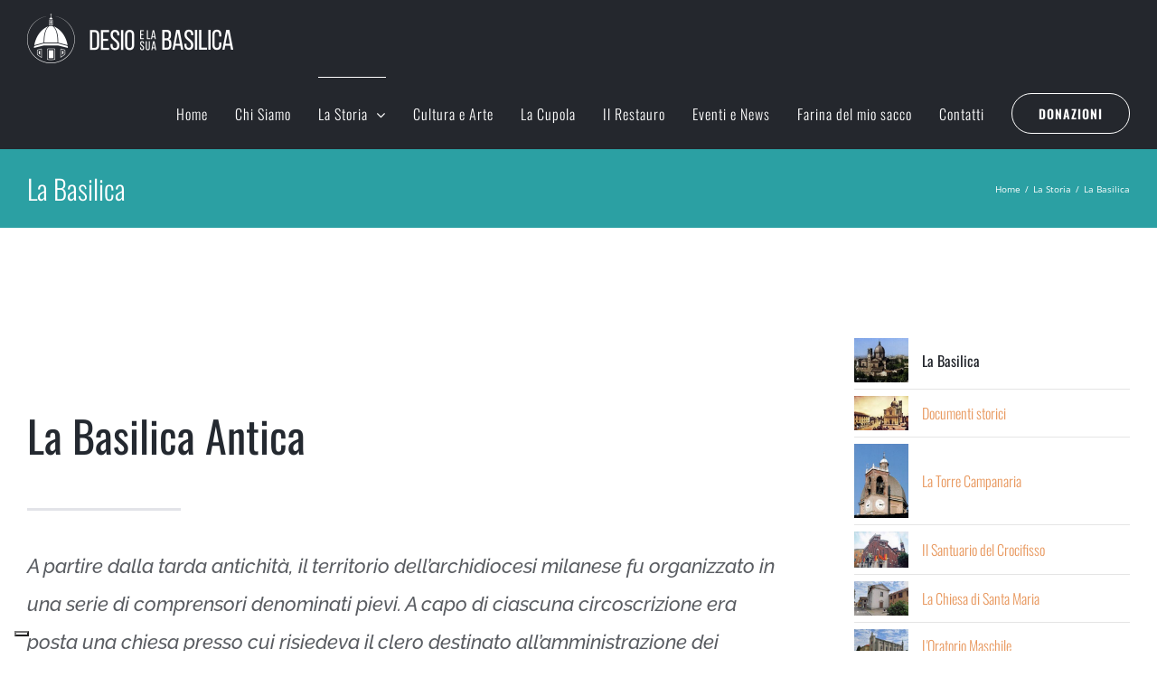

--- FILE ---
content_type: text/html; charset=UTF-8
request_url: https://www.desioelasuabasilica.it/la-storia/la-basilica/
body_size: 17217
content:
<!DOCTYPE html>
<html class="avada-html-layout-wide avada-html-header-position-top" lang="it-IT" prefix="og: http://ogp.me/ns# fb: http://ogp.me/ns/fb#">
<head>
	<meta http-equiv="X-UA-Compatible" content="IE=edge" />
	<meta http-equiv="Content-Type" content="text/html; charset=utf-8"/>
	<meta name="viewport" content="width=device-width, initial-scale=1" />
	<title>La Basilica &#8211; Desio e la sua Basilica</title>
<style id="awlb-live-editor">.fusion-builder-live .fusion-builder-live-toolbar .fusion-toolbar-nav > li.fusion-branding .fusion-builder-logo-wrapper .fusiona-avada-logo {background: url( https://www.desioelasuabasilica.it/wp-content/uploads/2022/02/logo_admin.png ) no-repeat center !important;
				background-size: contain !important;
				width: 30px;
				height: 30px;}.fusion-builder-live .fusion-builder-live-toolbar .fusion-toolbar-nav > li.fusion-branding .fusion-builder-logo-wrapper .fusiona-avada-logo:before {
					display: none;
				}</style><meta name='robots' content='max-image-preview:large' />
<link rel="alternate" type="application/rss+xml" title="Desio e la sua Basilica &raquo; Feed" href="https://www.desioelasuabasilica.it/feed/" />
<link rel="alternate" type="application/rss+xml" title="Desio e la sua Basilica &raquo; Feed dei commenti" href="https://www.desioelasuabasilica.it/comments/feed/" />
		
		
		
		
		
		<link rel="alternate" type="application/rss+xml" title="Desio e la sua Basilica &raquo; La Basilica Feed dei commenti" href="https://www.desioelasuabasilica.it/la-storia/la-basilica/feed/" />
<link rel="alternate" title="oEmbed (JSON)" type="application/json+oembed" href="https://www.desioelasuabasilica.it/wp-json/oembed/1.0/embed?url=https%3A%2F%2Fwww.desioelasuabasilica.it%2Fla-storia%2Fla-basilica%2F" />
<link rel="alternate" title="oEmbed (XML)" type="text/xml+oembed" href="https://www.desioelasuabasilica.it/wp-json/oembed/1.0/embed?url=https%3A%2F%2Fwww.desioelasuabasilica.it%2Fla-storia%2Fla-basilica%2F&#038;format=xml" />

		<meta property="og:title" content="La Basilica"/>
		<meta property="og:type" content="article"/>
		<meta property="og:url" content="https://www.desioelasuabasilica.it/la-storia/la-basilica/"/>
		<meta property="og:site_name" content="Desio e la sua Basilica"/>
		<meta property="og:description" content="La Basilica Antica  
A partire dalla tarda antichità, il territorio dell’archidiocesi milanese fu organizzato in una serie di comprensori denominati pievi. A capo di ciascuna circoscrizione era posta una chiesa presso cui risiedeva il clero destinato all’amministrazione dei sacramenti nel territorio plebano.  L’area che si estendeva da Seregno a Cinisello e da Biassono"/>

									<meta property="og:image" content="https://www.desioelasuabasilica.it/wp-content/uploads/2022/03/Basilica-da-via-dei-tigli-ricolorata@2x.jpg?v=1646306538"/>
							<style id='wp-img-auto-sizes-contain-inline-css' type='text/css'>
img:is([sizes=auto i],[sizes^="auto," i]){contain-intrinsic-size:3000px 1500px}
/*# sourceURL=wp-img-auto-sizes-contain-inline-css */
</style>
<style id='classic-theme-styles-inline-css' type='text/css'>
/*! This file is auto-generated */
.wp-block-button__link{color:#fff;background-color:#32373c;border-radius:9999px;box-shadow:none;text-decoration:none;padding:calc(.667em + 2px) calc(1.333em + 2px);font-size:1.125em}.wp-block-file__button{background:#32373c;color:#fff;text-decoration:none}
/*# sourceURL=/wp-includes/css/classic-themes.min.css */
</style>
<link rel='stylesheet' id='fusion-dynamic-css-css' href='https://www.desioelasuabasilica.it/wp-content/uploads/fusion-styles/5d01cb5a9abe7fa238a82ea8040d0344.min.css?ver=3.3.1' type='text/css' media='all' />
<link rel='stylesheet' id='child-style-css' href='https://www.desioelasuabasilica.it/wp-content/themes/cupoladidesio/style.css?ver=d30f5cd0a0fd5fe11a1dfb7dde431691' type='text/css' media='all' />
<script type="text/javascript" src="https://www.desioelasuabasilica.it/wp-includes/js/jquery/jquery.min.js?ver=3.7.1" id="jquery-core-js"></script>
<link rel="https://api.w.org/" href="https://www.desioelasuabasilica.it/wp-json/" /><link rel="alternate" title="JSON" type="application/json" href="https://www.desioelasuabasilica.it/wp-json/wp/v2/pages/1128" /><link rel="EditURI" type="application/rsd+xml" title="RSD" href="https://www.desioelasuabasilica.it/xmlrpc.php?rsd" />
<link rel="canonical" href="https://www.desioelasuabasilica.it/la-storia/la-basilica/" />
<style type="text/css" id="css-fb-visibility">@media screen and (max-width: 640px){body:not(.fusion-builder-ui-wireframe) .fusion-no-small-visibility{display:none !important;}body:not(.fusion-builder-ui-wireframe) .sm-text-align-center{text-align:center !important;}body:not(.fusion-builder-ui-wireframe) .sm-text-align-left{text-align:left !important;}body:not(.fusion-builder-ui-wireframe) .sm-text-align-right{text-align:right !important;}body:not(.fusion-builder-ui-wireframe) .sm-mx-auto{margin-left:auto !important;margin-right:auto !important;}body:not(.fusion-builder-ui-wireframe) .sm-ml-auto{margin-left:auto !important;}body:not(.fusion-builder-ui-wireframe) .sm-mr-auto{margin-right:auto !important;}body:not(.fusion-builder-ui-wireframe) .fusion-absolute-position-small{position:absolute;top:auto;width:100%;}}@media screen and (min-width: 641px) and (max-width: 800px){body:not(.fusion-builder-ui-wireframe) .fusion-no-medium-visibility{display:none !important;}body:not(.fusion-builder-ui-wireframe) .md-text-align-center{text-align:center !important;}body:not(.fusion-builder-ui-wireframe) .md-text-align-left{text-align:left !important;}body:not(.fusion-builder-ui-wireframe) .md-text-align-right{text-align:right !important;}body:not(.fusion-builder-ui-wireframe) .md-mx-auto{margin-left:auto !important;margin-right:auto !important;}body:not(.fusion-builder-ui-wireframe) .md-ml-auto{margin-left:auto !important;}body:not(.fusion-builder-ui-wireframe) .md-mr-auto{margin-right:auto !important;}body:not(.fusion-builder-ui-wireframe) .fusion-absolute-position-medium{position:absolute;top:auto;width:100%;}}@media screen and (min-width: 801px){body:not(.fusion-builder-ui-wireframe) .fusion-no-large-visibility{display:none !important;}body:not(.fusion-builder-ui-wireframe) .lg-text-align-center{text-align:center !important;}body:not(.fusion-builder-ui-wireframe) .lg-text-align-left{text-align:left !important;}body:not(.fusion-builder-ui-wireframe) .lg-text-align-right{text-align:right !important;}body:not(.fusion-builder-ui-wireframe) .lg-mx-auto{margin-left:auto !important;margin-right:auto !important;}body:not(.fusion-builder-ui-wireframe) .lg-ml-auto{margin-left:auto !important;}body:not(.fusion-builder-ui-wireframe) .lg-mr-auto{margin-right:auto !important;}body:not(.fusion-builder-ui-wireframe) .fusion-absolute-position-large{position:absolute;top:auto;width:100%;}}</style><style type="text/css" id="fusion-branding-style">#wpadminbar .avada-menu > .ab-item:before,#wpadminbar > #wp-toolbar #wp-admin-bar-fb-edit > .ab-item:before {background: url( https://www.desioelasuabasilica.it/wp-content/uploads/2022/02/logo_40x40.png ) no-repeat center !important;background-size: auto !important;content: "" !important;
						padding: 2px 0;
						width: 20px;
						height: 20px;
						background-size: contain !important;}</style><link rel="icon" href="https://www.desioelasuabasilica.it/wp-content/uploads/2021/09/cropped-logo-cupola-32x32.png" sizes="32x32" />
<link rel="icon" href="https://www.desioelasuabasilica.it/wp-content/uploads/2021/09/cropped-logo-cupola-192x192.png" sizes="192x192" />
<link rel="apple-touch-icon" href="https://www.desioelasuabasilica.it/wp-content/uploads/2021/09/cropped-logo-cupola-180x180.png" />
<meta name="msapplication-TileImage" content="https://www.desioelasuabasilica.it/wp-content/uploads/2021/09/cropped-logo-cupola-270x270.png" />
		<script type="text/javascript">
			var doc = document.documentElement;
			doc.setAttribute( 'data-useragent', navigator.userAgent );
		</script>
		<!-- Global site tag (gtag.js) - Google Analytics -->
<script async src="https://www.googletagmanager.com/gtag/js?id=G-GY7Y36K3RH"></script>
<script>
  window.dataLayer = window.dataLayer || [];
  function gtag(){dataLayer.push(arguments);}
  gtag('js', new Date());

  gtag('config', 'G-GY7Y36K3RH');
</script>
	<script type="text/javascript">
var _iub = _iub || [];
_iub.csConfiguration = {"askConsentAtCookiePolicyUpdate":true,"countryDetection":true,"enableLgpd":true,"enableUspr":true,"floatingPreferencesButtonDisplay":"bottom-left","lgpdAppliesGlobally":false,"perPurposeConsent":true,"siteId":2512968,"whitelabel":false,"cookiePolicyId":93038486,"lang":"it", "banner":{ "acceptButtonDisplay":true,"backgroundOverlay":true,"closeButtonRejects":true,"customizeButtonDisplay":true,"explicitWithdrawal":true,"listPurposes":true,"position":"float-bottom-center","rejectButtonDisplay":true,"showPurposesToggles":true }};
</script>
<script type="text/javascript" src="https://cs.iubenda.com/autoblocking/2512968.js"></script>
<script type="text/javascript" src="//cdn.iubenda.com/cs/gpp/stub.js"></script>
<script type="text/javascript" src="//cdn.iubenda.com/cs/iubenda_cs.js" charset="UTF-8" async></script><style id='global-styles-inline-css' type='text/css'>
:root{--wp--preset--aspect-ratio--square: 1;--wp--preset--aspect-ratio--4-3: 4/3;--wp--preset--aspect-ratio--3-4: 3/4;--wp--preset--aspect-ratio--3-2: 3/2;--wp--preset--aspect-ratio--2-3: 2/3;--wp--preset--aspect-ratio--16-9: 16/9;--wp--preset--aspect-ratio--9-16: 9/16;--wp--preset--color--black: #000000;--wp--preset--color--cyan-bluish-gray: #abb8c3;--wp--preset--color--white: #ffffff;--wp--preset--color--pale-pink: #f78da7;--wp--preset--color--vivid-red: #cf2e2e;--wp--preset--color--luminous-vivid-orange: #ff6900;--wp--preset--color--luminous-vivid-amber: #fcb900;--wp--preset--color--light-green-cyan: #7bdcb5;--wp--preset--color--vivid-green-cyan: #00d084;--wp--preset--color--pale-cyan-blue: #8ed1fc;--wp--preset--color--vivid-cyan-blue: #0693e3;--wp--preset--color--vivid-purple: #9b51e0;--wp--preset--gradient--vivid-cyan-blue-to-vivid-purple: linear-gradient(135deg,rgb(6,147,227) 0%,rgb(155,81,224) 100%);--wp--preset--gradient--light-green-cyan-to-vivid-green-cyan: linear-gradient(135deg,rgb(122,220,180) 0%,rgb(0,208,130) 100%);--wp--preset--gradient--luminous-vivid-amber-to-luminous-vivid-orange: linear-gradient(135deg,rgb(252,185,0) 0%,rgb(255,105,0) 100%);--wp--preset--gradient--luminous-vivid-orange-to-vivid-red: linear-gradient(135deg,rgb(255,105,0) 0%,rgb(207,46,46) 100%);--wp--preset--gradient--very-light-gray-to-cyan-bluish-gray: linear-gradient(135deg,rgb(238,238,238) 0%,rgb(169,184,195) 100%);--wp--preset--gradient--cool-to-warm-spectrum: linear-gradient(135deg,rgb(74,234,220) 0%,rgb(151,120,209) 20%,rgb(207,42,186) 40%,rgb(238,44,130) 60%,rgb(251,105,98) 80%,rgb(254,248,76) 100%);--wp--preset--gradient--blush-light-purple: linear-gradient(135deg,rgb(255,206,236) 0%,rgb(152,150,240) 100%);--wp--preset--gradient--blush-bordeaux: linear-gradient(135deg,rgb(254,205,165) 0%,rgb(254,45,45) 50%,rgb(107,0,62) 100%);--wp--preset--gradient--luminous-dusk: linear-gradient(135deg,rgb(255,203,112) 0%,rgb(199,81,192) 50%,rgb(65,88,208) 100%);--wp--preset--gradient--pale-ocean: linear-gradient(135deg,rgb(255,245,203) 0%,rgb(182,227,212) 50%,rgb(51,167,181) 100%);--wp--preset--gradient--electric-grass: linear-gradient(135deg,rgb(202,248,128) 0%,rgb(113,206,126) 100%);--wp--preset--gradient--midnight: linear-gradient(135deg,rgb(2,3,129) 0%,rgb(40,116,252) 100%);--wp--preset--font-size--small: 11.25px;--wp--preset--font-size--medium: 20px;--wp--preset--font-size--large: 22.5px;--wp--preset--font-size--x-large: 42px;--wp--preset--font-size--normal: 15px;--wp--preset--font-size--xlarge: 30px;--wp--preset--font-size--huge: 45px;--wp--preset--spacing--20: 0.44rem;--wp--preset--spacing--30: 0.67rem;--wp--preset--spacing--40: 1rem;--wp--preset--spacing--50: 1.5rem;--wp--preset--spacing--60: 2.25rem;--wp--preset--spacing--70: 3.38rem;--wp--preset--spacing--80: 5.06rem;--wp--preset--shadow--natural: 6px 6px 9px rgba(0, 0, 0, 0.2);--wp--preset--shadow--deep: 12px 12px 50px rgba(0, 0, 0, 0.4);--wp--preset--shadow--sharp: 6px 6px 0px rgba(0, 0, 0, 0.2);--wp--preset--shadow--outlined: 6px 6px 0px -3px rgb(255, 255, 255), 6px 6px rgb(0, 0, 0);--wp--preset--shadow--crisp: 6px 6px 0px rgb(0, 0, 0);}:where(.is-layout-flex){gap: 0.5em;}:where(.is-layout-grid){gap: 0.5em;}body .is-layout-flex{display: flex;}.is-layout-flex{flex-wrap: wrap;align-items: center;}.is-layout-flex > :is(*, div){margin: 0;}body .is-layout-grid{display: grid;}.is-layout-grid > :is(*, div){margin: 0;}:where(.wp-block-columns.is-layout-flex){gap: 2em;}:where(.wp-block-columns.is-layout-grid){gap: 2em;}:where(.wp-block-post-template.is-layout-flex){gap: 1.25em;}:where(.wp-block-post-template.is-layout-grid){gap: 1.25em;}.has-black-color{color: var(--wp--preset--color--black) !important;}.has-cyan-bluish-gray-color{color: var(--wp--preset--color--cyan-bluish-gray) !important;}.has-white-color{color: var(--wp--preset--color--white) !important;}.has-pale-pink-color{color: var(--wp--preset--color--pale-pink) !important;}.has-vivid-red-color{color: var(--wp--preset--color--vivid-red) !important;}.has-luminous-vivid-orange-color{color: var(--wp--preset--color--luminous-vivid-orange) !important;}.has-luminous-vivid-amber-color{color: var(--wp--preset--color--luminous-vivid-amber) !important;}.has-light-green-cyan-color{color: var(--wp--preset--color--light-green-cyan) !important;}.has-vivid-green-cyan-color{color: var(--wp--preset--color--vivid-green-cyan) !important;}.has-pale-cyan-blue-color{color: var(--wp--preset--color--pale-cyan-blue) !important;}.has-vivid-cyan-blue-color{color: var(--wp--preset--color--vivid-cyan-blue) !important;}.has-vivid-purple-color{color: var(--wp--preset--color--vivid-purple) !important;}.has-black-background-color{background-color: var(--wp--preset--color--black) !important;}.has-cyan-bluish-gray-background-color{background-color: var(--wp--preset--color--cyan-bluish-gray) !important;}.has-white-background-color{background-color: var(--wp--preset--color--white) !important;}.has-pale-pink-background-color{background-color: var(--wp--preset--color--pale-pink) !important;}.has-vivid-red-background-color{background-color: var(--wp--preset--color--vivid-red) !important;}.has-luminous-vivid-orange-background-color{background-color: var(--wp--preset--color--luminous-vivid-orange) !important;}.has-luminous-vivid-amber-background-color{background-color: var(--wp--preset--color--luminous-vivid-amber) !important;}.has-light-green-cyan-background-color{background-color: var(--wp--preset--color--light-green-cyan) !important;}.has-vivid-green-cyan-background-color{background-color: var(--wp--preset--color--vivid-green-cyan) !important;}.has-pale-cyan-blue-background-color{background-color: var(--wp--preset--color--pale-cyan-blue) !important;}.has-vivid-cyan-blue-background-color{background-color: var(--wp--preset--color--vivid-cyan-blue) !important;}.has-vivid-purple-background-color{background-color: var(--wp--preset--color--vivid-purple) !important;}.has-black-border-color{border-color: var(--wp--preset--color--black) !important;}.has-cyan-bluish-gray-border-color{border-color: var(--wp--preset--color--cyan-bluish-gray) !important;}.has-white-border-color{border-color: var(--wp--preset--color--white) !important;}.has-pale-pink-border-color{border-color: var(--wp--preset--color--pale-pink) !important;}.has-vivid-red-border-color{border-color: var(--wp--preset--color--vivid-red) !important;}.has-luminous-vivid-orange-border-color{border-color: var(--wp--preset--color--luminous-vivid-orange) !important;}.has-luminous-vivid-amber-border-color{border-color: var(--wp--preset--color--luminous-vivid-amber) !important;}.has-light-green-cyan-border-color{border-color: var(--wp--preset--color--light-green-cyan) !important;}.has-vivid-green-cyan-border-color{border-color: var(--wp--preset--color--vivid-green-cyan) !important;}.has-pale-cyan-blue-border-color{border-color: var(--wp--preset--color--pale-cyan-blue) !important;}.has-vivid-cyan-blue-border-color{border-color: var(--wp--preset--color--vivid-cyan-blue) !important;}.has-vivid-purple-border-color{border-color: var(--wp--preset--color--vivid-purple) !important;}.has-vivid-cyan-blue-to-vivid-purple-gradient-background{background: var(--wp--preset--gradient--vivid-cyan-blue-to-vivid-purple) !important;}.has-light-green-cyan-to-vivid-green-cyan-gradient-background{background: var(--wp--preset--gradient--light-green-cyan-to-vivid-green-cyan) !important;}.has-luminous-vivid-amber-to-luminous-vivid-orange-gradient-background{background: var(--wp--preset--gradient--luminous-vivid-amber-to-luminous-vivid-orange) !important;}.has-luminous-vivid-orange-to-vivid-red-gradient-background{background: var(--wp--preset--gradient--luminous-vivid-orange-to-vivid-red) !important;}.has-very-light-gray-to-cyan-bluish-gray-gradient-background{background: var(--wp--preset--gradient--very-light-gray-to-cyan-bluish-gray) !important;}.has-cool-to-warm-spectrum-gradient-background{background: var(--wp--preset--gradient--cool-to-warm-spectrum) !important;}.has-blush-light-purple-gradient-background{background: var(--wp--preset--gradient--blush-light-purple) !important;}.has-blush-bordeaux-gradient-background{background: var(--wp--preset--gradient--blush-bordeaux) !important;}.has-luminous-dusk-gradient-background{background: var(--wp--preset--gradient--luminous-dusk) !important;}.has-pale-ocean-gradient-background{background: var(--wp--preset--gradient--pale-ocean) !important;}.has-electric-grass-gradient-background{background: var(--wp--preset--gradient--electric-grass) !important;}.has-midnight-gradient-background{background: var(--wp--preset--gradient--midnight) !important;}.has-small-font-size{font-size: var(--wp--preset--font-size--small) !important;}.has-medium-font-size{font-size: var(--wp--preset--font-size--medium) !important;}.has-large-font-size{font-size: var(--wp--preset--font-size--large) !important;}.has-x-large-font-size{font-size: var(--wp--preset--font-size--x-large) !important;}
/*# sourceURL=global-styles-inline-css */
</style>
<style id='wp-block-library-inline-css' type='text/css'>
:root{--wp-block-synced-color:#7a00df;--wp-block-synced-color--rgb:122,0,223;--wp-bound-block-color:var(--wp-block-synced-color);--wp-editor-canvas-background:#ddd;--wp-admin-theme-color:#007cba;--wp-admin-theme-color--rgb:0,124,186;--wp-admin-theme-color-darker-10:#006ba1;--wp-admin-theme-color-darker-10--rgb:0,107,160.5;--wp-admin-theme-color-darker-20:#005a87;--wp-admin-theme-color-darker-20--rgb:0,90,135;--wp-admin-border-width-focus:2px}@media (min-resolution:192dpi){:root{--wp-admin-border-width-focus:1.5px}}.wp-element-button{cursor:pointer}:root .has-very-light-gray-background-color{background-color:#eee}:root .has-very-dark-gray-background-color{background-color:#313131}:root .has-very-light-gray-color{color:#eee}:root .has-very-dark-gray-color{color:#313131}:root .has-vivid-green-cyan-to-vivid-cyan-blue-gradient-background{background:linear-gradient(135deg,#00d084,#0693e3)}:root .has-purple-crush-gradient-background{background:linear-gradient(135deg,#34e2e4,#4721fb 50%,#ab1dfe)}:root .has-hazy-dawn-gradient-background{background:linear-gradient(135deg,#faaca8,#dad0ec)}:root .has-subdued-olive-gradient-background{background:linear-gradient(135deg,#fafae1,#67a671)}:root .has-atomic-cream-gradient-background{background:linear-gradient(135deg,#fdd79a,#004a59)}:root .has-nightshade-gradient-background{background:linear-gradient(135deg,#330968,#31cdcf)}:root .has-midnight-gradient-background{background:linear-gradient(135deg,#020381,#2874fc)}:root{--wp--preset--font-size--normal:16px;--wp--preset--font-size--huge:42px}.has-regular-font-size{font-size:1em}.has-larger-font-size{font-size:2.625em}.has-normal-font-size{font-size:var(--wp--preset--font-size--normal)}.has-huge-font-size{font-size:var(--wp--preset--font-size--huge)}.has-text-align-center{text-align:center}.has-text-align-left{text-align:left}.has-text-align-right{text-align:right}.has-fit-text{white-space:nowrap!important}#end-resizable-editor-section{display:none}.aligncenter{clear:both}.items-justified-left{justify-content:flex-start}.items-justified-center{justify-content:center}.items-justified-right{justify-content:flex-end}.items-justified-space-between{justify-content:space-between}.screen-reader-text{border:0;clip-path:inset(50%);height:1px;margin:-1px;overflow:hidden;padding:0;position:absolute;width:1px;word-wrap:normal!important}.screen-reader-text:focus{background-color:#ddd;clip-path:none;color:#444;display:block;font-size:1em;height:auto;left:5px;line-height:normal;padding:15px 23px 14px;text-decoration:none;top:5px;width:auto;z-index:100000}html :where(.has-border-color){border-style:solid}html :where([style*=border-top-color]){border-top-style:solid}html :where([style*=border-right-color]){border-right-style:solid}html :where([style*=border-bottom-color]){border-bottom-style:solid}html :where([style*=border-left-color]){border-left-style:solid}html :where([style*=border-width]){border-style:solid}html :where([style*=border-top-width]){border-top-style:solid}html :where([style*=border-right-width]){border-right-style:solid}html :where([style*=border-bottom-width]){border-bottom-style:solid}html :where([style*=border-left-width]){border-left-style:solid}html :where(img[class*=wp-image-]){height:auto;max-width:100%}:where(figure){margin:0 0 1em}html :where(.is-position-sticky){--wp-admin--admin-bar--position-offset:var(--wp-admin--admin-bar--height,0px)}@media screen and (max-width:600px){html :where(.is-position-sticky){--wp-admin--admin-bar--position-offset:0px}}
/*wp_block_styles_on_demand_placeholder:697513c237029*/
/*# sourceURL=wp-block-library-inline-css */
</style>
<style id='wp-block-library-theme-inline-css' type='text/css'>
.wp-block-audio :where(figcaption){color:#555;font-size:13px;text-align:center}.is-dark-theme .wp-block-audio :where(figcaption){color:#ffffffa6}.wp-block-audio{margin:0 0 1em}.wp-block-code{border:1px solid #ccc;border-radius:4px;font-family:Menlo,Consolas,monaco,monospace;padding:.8em 1em}.wp-block-embed :where(figcaption){color:#555;font-size:13px;text-align:center}.is-dark-theme .wp-block-embed :where(figcaption){color:#ffffffa6}.wp-block-embed{margin:0 0 1em}.blocks-gallery-caption{color:#555;font-size:13px;text-align:center}.is-dark-theme .blocks-gallery-caption{color:#ffffffa6}:root :where(.wp-block-image figcaption){color:#555;font-size:13px;text-align:center}.is-dark-theme :root :where(.wp-block-image figcaption){color:#ffffffa6}.wp-block-image{margin:0 0 1em}.wp-block-pullquote{border-bottom:4px solid;border-top:4px solid;color:currentColor;margin-bottom:1.75em}.wp-block-pullquote :where(cite),.wp-block-pullquote :where(footer),.wp-block-pullquote__citation{color:currentColor;font-size:.8125em;font-style:normal;text-transform:uppercase}.wp-block-quote{border-left:.25em solid;margin:0 0 1.75em;padding-left:1em}.wp-block-quote cite,.wp-block-quote footer{color:currentColor;font-size:.8125em;font-style:normal;position:relative}.wp-block-quote:where(.has-text-align-right){border-left:none;border-right:.25em solid;padding-left:0;padding-right:1em}.wp-block-quote:where(.has-text-align-center){border:none;padding-left:0}.wp-block-quote.is-large,.wp-block-quote.is-style-large,.wp-block-quote:where(.is-style-plain){border:none}.wp-block-search .wp-block-search__label{font-weight:700}.wp-block-search__button{border:1px solid #ccc;padding:.375em .625em}:where(.wp-block-group.has-background){padding:1.25em 2.375em}.wp-block-separator.has-css-opacity{opacity:.4}.wp-block-separator{border:none;border-bottom:2px solid;margin-left:auto;margin-right:auto}.wp-block-separator.has-alpha-channel-opacity{opacity:1}.wp-block-separator:not(.is-style-wide):not(.is-style-dots){width:100px}.wp-block-separator.has-background:not(.is-style-dots){border-bottom:none;height:1px}.wp-block-separator.has-background:not(.is-style-wide):not(.is-style-dots){height:2px}.wp-block-table{margin:0 0 1em}.wp-block-table td,.wp-block-table th{word-break:normal}.wp-block-table :where(figcaption){color:#555;font-size:13px;text-align:center}.is-dark-theme .wp-block-table :where(figcaption){color:#ffffffa6}.wp-block-video :where(figcaption){color:#555;font-size:13px;text-align:center}.is-dark-theme .wp-block-video :where(figcaption){color:#ffffffa6}.wp-block-video{margin:0 0 1em}:root :where(.wp-block-template-part.has-background){margin-bottom:0;margin-top:0;padding:1.25em 2.375em}
/*# sourceURL=/wp-includes/css/dist/block-library/theme.min.css */
</style>
</head>

<body data-rsssl=1 class="wp-singular page-template-default page page-id-1128 page-child parent-pageid-641 wp-theme-Avada wp-child-theme-cupoladidesio fusion-image-hovers fusion-pagination-sizing fusion-button_size-large fusion-button_type-flat fusion-button_span-yes avada-image-rollover-circle-yes avada-image-rollover-yes avada-image-rollover-direction-bottom fusion-body ltr fusion-sticky-header no-tablet-sticky-header no-mobile-sticky-header avada-has-rev-slider-styles fusion-disable-outline fusion-sub-menu-fade mobile-logo-pos-left layout-wide-mode avada-has-boxed-modal-shadow-none layout-scroll-offset-full avada-has-zero-margin-offset-top has-sidebar fusion-top-header menu-text-align-left mobile-menu-design-modern fusion-show-pagination-text fusion-header-layout-v1 avada-responsive avada-footer-fx-none avada-menu-highlight-style-bar fusion-search-form-classic fusion-main-menu-search-overlay fusion-avatar-square avada-dropdown-styles avada-blog-layout-large avada-blog-archive-layout-medium avada-header-shadow-no avada-menu-icon-position-left avada-has-mainmenu-dropdown-divider avada-has-breadcrumb-mobile-hidden avada-has-titlebar-bar_and_content avada-has-pagination-padding avada-flyout-menu-direction-fade avada-ec-views-v1" >
		<a class="skip-link screen-reader-text" href="#content">Salta al contenuto</a>

	<div id="boxed-wrapper">
		<div class="fusion-sides-frame"></div>
		<div id="wrapper" class="fusion-wrapper">
			<div id="home" style="position:relative;top:-1px;"></div>
			
				
			<header class="fusion-header-wrapper">
				<div class="fusion-header-v1 fusion-logo-alignment fusion-logo-left fusion-sticky-menu- fusion-sticky-logo- fusion-mobile-logo-  fusion-mobile-menu-design-modern">
					<div class="fusion-header-sticky-height"></div>
<div class="fusion-header">
	<div class="fusion-row">
					<div class="fusion-logo" data-margin-top="15px" data-margin-bottom="15px" data-margin-left="0px" data-margin-right="0px">
			<a class="fusion-logo-link"  href="https://www.desioelasuabasilica.it/" >

						<!-- standard logo -->
			<img src="https://www.desioelasuabasilica.it/wp-content/uploads/2021/04/desioelasuabasilica_logo.png" srcset="https://www.desioelasuabasilica.it/wp-content/uploads/2021/04/desioelasuabasilica_logo.png 1x, https://www.desioelasuabasilica.it/wp-content/uploads/2021/04/desioelasuabasilica_logo_x2.png 2x" width="229" height="55" style="max-height:55px;height:auto;" alt="Desio e la sua Basilica Logo" data-retina_logo_url="https://www.desioelasuabasilica.it/wp-content/uploads/2021/04/desioelasuabasilica_logo_x2.png" class="fusion-standard-logo" />

			
					</a>
		</div>		<nav class="fusion-main-menu" aria-label="Menu Principale"><div class="fusion-overlay-search">		<form role="search" class="searchform fusion-search-form  fusion-search-form-classic" method="get" action="https://www.desioelasuabasilica.it/">
			<div class="fusion-search-form-content">

				
				<div class="fusion-search-field search-field">
					<label><span class="screen-reader-text">Cerca per:</span>
													<input type="search" value="" name="s" class="s" placeholder="Cerca..." required aria-required="true" aria-label="Cerca..."/>
											</label>
				</div>
				<div class="fusion-search-button search-button">
					<input type="submit" class="fusion-search-submit searchsubmit" aria-label="Cerca" value="&#xf002;" />
									</div>

				
			</div>


			
		</form>
		<div class="fusion-search-spacer"></div><a href="#" role="button" aria-label="Close Search" class="fusion-close-search"></a></div><ul id="menu-navigazione-principale" class="fusion-menu"><li  id="menu-item-21"  class="menu-item menu-item-type-post_type menu-item-object-page menu-item-home menu-item-21"  data-item-id="21"><a  href="https://www.desioelasuabasilica.it/" class="fusion-bar-highlight"><span class="menu-text">Home</span></a></li><li  id="menu-item-20"  class="menu-item menu-item-type-post_type menu-item-object-page menu-item-20"  data-item-id="20"><a  href="https://www.desioelasuabasilica.it/chi-siamo/" class="fusion-bar-highlight"><span class="menu-text">Chi Siamo</span></a></li><li  id="menu-item-651"  class="menu-item menu-item-type-post_type menu-item-object-page current-page-ancestor current-menu-ancestor current-menu-parent current-page-parent current_page_parent current_page_ancestor menu-item-has-children menu-item-651 fusion-dropdown-menu"  data-item-id="651"><a  href="https://www.desioelasuabasilica.it/la-storia/" class="fusion-bar-highlight"><span class="menu-text">La Storia</span> <span class="fusion-caret"><i class="fusion-dropdown-indicator" aria-hidden="true"></i></span></a><ul class="sub-menu"><li  id="menu-item-1131"  class="menu-item menu-item-type-post_type menu-item-object-page current-menu-item page_item page-item-1128 current_page_item menu-item-1131 fusion-dropdown-submenu" ><a  href="https://www.desioelasuabasilica.it/la-storia/la-basilica/" class="fusion-bar-highlight"><span>La Basilica</span></a></li><li  id="menu-item-1946"  class="menu-item menu-item-type-post_type menu-item-object-page menu-item-1946 fusion-dropdown-submenu" ><a  href="https://www.desioelasuabasilica.it/la-storia/documenti-storici/" class="fusion-bar-highlight"><span>Documenti storici</span></a></li><li  id="menu-item-1100"  class="menu-item menu-item-type-post_type menu-item-object-page menu-item-1100 fusion-dropdown-submenu" ><a  href="https://www.desioelasuabasilica.it/la-storia/la-torre-campanaria/" class="fusion-bar-highlight"><span>La Torre Campanaria</span></a></li><li  id="menu-item-1155"  class="menu-item menu-item-type-post_type menu-item-object-page menu-item-1155 fusion-dropdown-submenu" ><a  href="https://www.desioelasuabasilica.it/la-storia/il-santuario-del-crocifisso/" class="fusion-bar-highlight"><span>Il Santuario del Crocifisso</span></a></li><li  id="menu-item-1176"  class="menu-item menu-item-type-post_type menu-item-object-page menu-item-1176 fusion-dropdown-submenu" ><a  href="https://www.desioelasuabasilica.it/la-storia/oratorio-maschile/" class="fusion-bar-highlight"><span>L’Oratorio Maschile</span></a></li><li  id="menu-item-1181"  class="menu-item menu-item-type-post_type menu-item-object-page menu-item-1181 fusion-dropdown-submenu" ><a  href="https://www.desioelasuabasilica.it/la-storia/scuola-infanzia-san-giuseppe/" class="fusion-bar-highlight"><span>La Scuola dell’infanzia San Giuseppe</span></a></li><li  id="menu-item-1212"  class="menu-item menu-item-type-post_type menu-item-object-page menu-item-1212 fusion-dropdown-submenu" ><a  href="https://www.desioelasuabasilica.it/la-storia/la-chiesa-di-san-francesco/" class="fusion-bar-highlight"><span>La Chiesa di San Francesco</span></a></li><li  id="menu-item-1213"  class="menu-item menu-item-type-post_type menu-item-object-page menu-item-1213 fusion-dropdown-submenu" ><a  href="https://www.desioelasuabasilica.it/la-storia/la-chiesa-del-sacro-cuore/" class="fusion-bar-highlight"><span>La Chiesa del Sacro Cuore</span></a></li><li  id="menu-item-1214"  class="menu-item menu-item-type-post_type menu-item-object-page menu-item-1214 fusion-dropdown-submenu" ><a  href="https://www.desioelasuabasilica.it/la-storia/il-centro-parrocchiale/" class="fusion-bar-highlight"><span>Il Centro Parrocchiale</span></a></li><li  id="menu-item-1211"  class="menu-item menu-item-type-post_type menu-item-object-page menu-item-1211 fusion-dropdown-submenu" ><a  href="https://www.desioelasuabasilica.it/la-storia/la-casa-natale-di-papa-pio-xi/" class="fusion-bar-highlight"><span>La Casa Natale di Papa Pio XI</span></a></li></ul></li><li  id="menu-item-650"  class="menu-item menu-item-type-post_type menu-item-object-page menu-item-650"  data-item-id="650"><a  href="https://www.desioelasuabasilica.it/cultura-e-arte/" class="fusion-bar-highlight"><span class="menu-text">Cultura e Arte</span></a></li><li  id="menu-item-649"  class="menu-item menu-item-type-post_type menu-item-object-page menu-item-649"  data-item-id="649"><a  href="https://www.desioelasuabasilica.it/la-cupola/" class="fusion-bar-highlight"><span class="menu-text">La Cupola</span></a></li><li  id="menu-item-1996"  class="menu-item menu-item-type-post_type menu-item-object-page menu-item-1996"  data-item-id="1996"><a  href="https://www.desioelasuabasilica.it/il-restauro-della-cupola/" class="fusion-bar-highlight"><span class="menu-text">Il Restauro</span></a></li><li  id="menu-item-454"  class="menu-item menu-item-type-post_type menu-item-object-page menu-item-454"  data-item-id="454"><a  href="https://www.desioelasuabasilica.it/eventi-e-news/" class="fusion-bar-highlight"><span class="menu-text">Eventi e News</span></a></li><li  id="menu-item-2946"  class="menu-item menu-item-type-post_type menu-item-object-page menu-item-2946"  data-item-id="2946"><a  href="https://www.desioelasuabasilica.it/farina-del-mio-sacco/" class="fusion-bar-highlight"><span class="menu-text">Farina del mio sacco</span></a></li><li  id="menu-item-17"  class="menu-item menu-item-type-post_type menu-item-object-page menu-item-17"  data-item-id="17"><a  href="https://www.desioelasuabasilica.it/contatti/" class="fusion-bar-highlight"><span class="menu-text">Contatti</span></a></li><li  id="menu-item-799"  class="menu-item menu-item-type-post_type menu-item-object-page menu-item-799 fusion-menu-item-button"  data-item-id="799"><a  href="https://www.desioelasuabasilica.it/donazioni/" class="fusion-bar-highlight"><span class="menu-text fusion-button button-default button-large">Donazioni</span></a></li></ul></nav>	<div class="fusion-mobile-menu-icons">
							<a href="#" class="fusion-icon fusion-icon-bars" aria-label="Attiva/Disattiva menu mobile" aria-expanded="false"></a>
		
		
		
			</div>

<nav class="fusion-mobile-nav-holder fusion-mobile-menu-text-align-left" aria-label="Menu Mobile Principale"></nav>

					</div>
</div>
				</div>
				<div class="fusion-clearfix"></div>
			</header>
							
				
		<div id="sliders-container">
					</div>
				
				
			
			<div class="avada-page-titlebar-wrapper" role="banner">
	<div class="fusion-page-title-bar fusion-page-title-bar-none fusion-page-title-bar-left">
		<div class="fusion-page-title-row">
			<div class="fusion-page-title-wrapper">
				<div class="fusion-page-title-captions">

																							<h1 class="entry-title">La Basilica</h1>

											
					
				</div>

															<div class="fusion-page-title-secondary">
							<div class="fusion-breadcrumbs"><span class="fusion-breadcrumb-item"><a href="https://www.desioelasuabasilica.it" class="fusion-breadcrumb-link"><span >Home</span></a></span><span class="fusion-breadcrumb-sep">/</span><span class="fusion-breadcrumb-item"><a href="https://www.desioelasuabasilica.it/la-storia/" class="fusion-breadcrumb-link"><span >La Storia</span></a></span><span class="fusion-breadcrumb-sep">/</span><span class="fusion-breadcrumb-item"><span  class="breadcrumb-leaf">La Basilica</span></span></div>						</div>
									
			</div>
		</div>
	</div>
</div>

						<main id="main" class="clearfix ">
				<div class="fusion-row" style="">
<section id="content" style="float: left;">
					<div id="post-1128" class="post-1128 page type-page status-publish has-post-thumbnail hentry">
			<span class="entry-title rich-snippet-hidden">La Basilica</span><span class="vcard rich-snippet-hidden"><span class="fn"><a href="https://www.desioelasuabasilica.it/author/admin_cupoladidesio/" title="Articoli scritti da admin_cupoladidesio" rel="author">admin_cupoladidesio</a></span></span><span class="updated rich-snippet-hidden">2022-03-14T21:44:09+01:00</span>
			
			<div class="post-content">
				<div class="fusion-fullwidth fullwidth-box fusion-builder-row-1 fusion-flex-container nonhundred-percent-fullwidth non-hundred-percent-height-scrolling" style="background-color: rgba(255,255,255,0);background-position: left top;background-repeat: no-repeat;border-width: 0px 0px 0px 0px;border-color:#eae9e9;border-style:solid;" ><div class="fusion-builder-row fusion-row fusion-flex-align-items-flex-start" style="max-width:1456px;margin-left: calc(-4% / 2 );margin-right: calc(-4% / 2 );"><div class="fusion-layout-column fusion_builder_column fusion-builder-column-0 fusion_builder_column_1_1 1_1 fusion-flex-column"><div class="fusion-column-wrapper fusion-flex-justify-content-flex-start fusion-content-layout-column" style="background-position:left top;background-repeat:no-repeat;-webkit-background-size:cover;-moz-background-size:cover;-o-background-size:cover;background-size:cover;padding: 0px 0px 0px 0px;"><style type="text/css">@media only screen and (max-width:800px) {.fusion-title.fusion-title-1{margin-top:0px!important; margin-right:0px!important;margin-bottom:50px!important;margin-left:0px!important;}}@media only screen and (max-width:640px) {.fusion-title.fusion-title-1{margin-top:0px!important; margin-right:0px!important;margin-bottom:20px!important; margin-left:0px!important;}}</style><div class="fusion-title title fusion-title-1 fusion-sep-none fusion-title-text fusion-title-size-two fusion-animated" style="margin-top:0px;margin-right:0px;margin-bottom:50px;margin-left:0px;" data-animationType="fadeInDown" data-animationDuration="1.0" data-animationOffset="100%"><h2 class="title-heading-left fusion-responsive-typography-calculated" style="margin:0;--fontSize:48;line-height:1.25;">La Basilica Antica</h2></div><div class="fusion-separator" style="align-self: flex-start;margin-right:auto;margin-top:0px;margin-bottom:40px;width:100%;max-width:170px;"><div class="fusion-separator-border sep-single sep-solid" style="border-color:#e2e3e8;border-top-width:3px;"></div></div><div class="fusion-text fusion-text-1 fusion-animated" style="font-size:22px;line-height:42px;font-family:&quot;Raleway&quot;;font-style:italic;font-weight:500;" data-animationType="fadeInUp" data-animationDuration="1.0" data-animationOffset="100%"><p>A partire dalla tarda antichità, il territorio dell’archidiocesi milanese fu organizzato in una serie di comprensori denominati pievi. A capo di ciascuna circoscrizione era posta una chiesa presso cui risiedeva il clero destinato all’amministrazione dei sacramenti nel territorio plebano.</p>
</div><div class="fusion-separator" style="align-self: flex-start;margin-right:auto;margin-top:0px;margin-bottom:30px;width:100%;max-width:170px;"></div><div class="fusion-text fusion-text-2 fusion-animated" data-animationType="fadeInUp" data-animationDuration="1.0" data-animationOffset="100%"><p><span class="fusion-dropcap dropcap dropcap-boxed">L</span>’area che si estendeva da Seregno a Cinisello e da Biassono fino a Varedo faceva capo alla Chiesa di Desio. Come attestato dalle fonti più antiche, la primitiva chiesa di Desio, intitolata ai Santi Siro e Materno, fu fatta edificare verso la metà del VII secolo dall’arcivescovo di Milano San Giovanni il Buono per sancire molto probabilmente il passaggio della popolazione longobarda dallo scisma dei Tre Capitoli al cattolicesimo. Nel corso del tempo l’edificio originario dovette necessariamente subire riparazioni e modifiche.</p>
<p>La chiesa che conosciamo dai primi documenti grafici risalenti al XVI secolo sorgeva sull&#8217;area oggi occupata dal tratto iniziale della via Pio XI, compresa a nord tra la torre campanaria ed il giardino prepositurale e, verso sud, dalla piazza Santa Maria. L&#8217;edificio, orientato sull&#8217;asse est-ovest con l’abside verso il sole nascente, era articolato su tre navate, ciascuna delle quali scandita da quattro colonne. Le navate laterali terminavano con due altari che nel XIII secolo risultano dedicati a san Giovanni Apostolo ed a san Vittore. La navata settentrionale era più corta dell&#8217;altra perché il tratto terminale era occupato dalla sagrestia, ove, oltre agli armadi, era collocato un altare dedicato alla Vergine. La zona absidale, rialzata di poco dal resto dell&#8217;edificio, ospitava l&#8217;altare maggiore; dietro di esso era sistemato il coro ed il catino absidale era affrescato con figure di santi. Esternamente era collocati la torre campanaria originaria, un edificio quadrato, utilizzato solo a partire dal Cinquecento come battistero, la canonica e l’area cimiteriale che si snodava tutt’intorno alla basilica.</p>
<p>L’edificio, descritto dettagliatamente negli atti delle visite pastorali cinque-seicentesche, continuò a funzionare fino al terzo decennio del XVIII secolo, quando, resosi inutile per la costruzione della nuova basilica, fu malauguratamente demolito. Tutti i materiali furono reimpiegati nel cantiere della nuova chiesa e dunque non ci è giunta la minima traccia dell’edificio più antico.</p>
<p> </p>
</div><div class="fusion-separator" style="align-self: flex-start;margin-right:auto;margin-top:0px;margin-bottom:30px;width:100%;max-width:170px;"></div><div class="fusion-image-carousel fusion-image-carousel-auto lightbox-enabled"><div class="fusion-carousel" data-autoplay="no" data-columns="2" data-itemmargin="15" data-itemwidth="180" data-touchscroll="no" data-imagesize="auto"><div class="fusion-carousel-positioner"><ul class="fusion-carousel-holder"><li class="fusion-carousel-item"><div class="fusion-carousel-item-wrapper"><div class="fusion-image-wrapper hover-type-none"><a data-rel="iLightbox[image_carousel_1]" data-caption="Ricostruzione ipotetica della basilica originaria (geom. D. Brioschi)" data-title="Basilica 1@3x" aria-label="Basilica 1@3x" href="https://www.desioelasuabasilica.it/wp-content/uploads/2022/03/Basilica-1@3x-400x635.jpg" target="_self"><img fetchpriority="high" decoding="async" width="1613" height="2560" src="https://www.desioelasuabasilica.it/wp-content/uploads/2022/03/Basilica-1@3x-scaled.jpg?v=1646344615" class="attachment-full size-full lazyload" alt="" srcset="data:image/svg+xml,%3Csvg%20xmlns%3D%27http%3A%2F%2Fwww.w3.org%2F2000%2Fsvg%27%20width%3D%271613%27%20height%3D%272560%27%20viewBox%3D%270%200%201613%202560%27%3E%3Crect%20width%3D%271613%27%20height%3D%272560%27%20fill-opacity%3D%220%22%2F%3E%3C%2Fsvg%3E" data-orig-src="https://www.desioelasuabasilica.it/wp-content/uploads/2022/03/Basilica-1@3x-scaled.jpg?v=1646344615" data-srcset="https://www.desioelasuabasilica.it/wp-content/uploads/2022/03/Basilica-1@3x-189x300.jpg?v=1646344615 189w, https://www.desioelasuabasilica.it/wp-content/uploads/2022/03/Basilica-1@3x-200x317.jpg?v=1646344615 200w, https://www.desioelasuabasilica.it/wp-content/uploads/2022/03/Basilica-1@3x-400x635.jpg?v=1646344615 400w, https://www.desioelasuabasilica.it/wp-content/uploads/2022/03/Basilica-1@3x-600x952.jpg?v=1646344615 600w, https://www.desioelasuabasilica.it/wp-content/uploads/2022/03/Basilica-1@3x-645x1024.jpg?v=1646344615 645w, https://www.desioelasuabasilica.it/wp-content/uploads/2022/03/Basilica-1@3x-768x1219.jpg?v=1646344615 768w, https://www.desioelasuabasilica.it/wp-content/uploads/2022/03/Basilica-1@3x-800x1270.jpg?v=1646344615 800w, https://www.desioelasuabasilica.it/wp-content/uploads/2022/03/Basilica-1@3x-968x1536.jpg?v=1646344615 968w, https://www.desioelasuabasilica.it/wp-content/uploads/2022/03/Basilica-1@3x-1200x1905.jpg?v=1646344615 1200w, https://www.desioelasuabasilica.it/wp-content/uploads/2022/03/Basilica-1@3x-1290x2048.jpg?v=1646344615 1290w, https://www.desioelasuabasilica.it/wp-content/uploads/2022/03/Basilica-1@3x-scaled.jpg?v=1646344615 1613w" data-sizes="auto" /></a></div></div></li></ul><div class="fusion-carousel-nav"><span class="fusion-nav-prev"></span><span class="fusion-nav-next"></span></div></div></div></div></div><style type="text/css">.fusion-body .fusion-builder-column-0{width:100% !important;margin-top : 0px;margin-bottom : 20px;}.fusion-builder-column-0 > .fusion-column-wrapper {padding-top : 0px !important;padding-right : 0px !important;margin-right : 1.92%;padding-bottom : 0px !important;padding-left : 0px !important;margin-left : 1.92%;}@media only screen and (max-width:800px) {.fusion-body .fusion-builder-column-0{width:100% !important;}.fusion-builder-column-0 > .fusion-column-wrapper {margin-right : 1.92%;margin-left : 1.92%;}}@media only screen and (max-width:640px) {.fusion-body .fusion-builder-column-0{width:100% !important;}.fusion-builder-column-0 > .fusion-column-wrapper {margin-right : 1.92%;margin-left : 1.92%;}}</style></div></div><style type="text/css">.fusion-body .fusion-flex-container.fusion-builder-row-1{ padding-top : 0px;margin-top : 100px;padding-right : 0px;padding-bottom : 80px;margin-bottom : 0px;padding-left : 0px;}</style></div><div class="fusion-fullwidth fullwidth-box fusion-builder-row-2 fusion-flex-container nonhundred-percent-fullwidth non-hundred-percent-height-scrolling" style="background-color: rgba(255,255,255,0);background-position: left top;background-repeat: no-repeat;border-width: 0px 0px 0px 0px;border-color:#eae9e9;border-style:solid;" ><div class="fusion-builder-row fusion-row fusion-flex-align-items-flex-start" style="max-width:1456px;margin-left: calc(-4% / 2 );margin-right: calc(-4% / 2 );"><div class="fusion-layout-column fusion_builder_column fusion-builder-column-1 fusion_builder_column_1_1 1_1 fusion-flex-column"><div class="fusion-column-wrapper fusion-flex-justify-content-flex-start fusion-content-layout-column" style="background-position:left top;background-repeat:no-repeat;-webkit-background-size:cover;-moz-background-size:cover;-o-background-size:cover;background-size:cover;padding: 0px 0px 0px 0px;"><style type="text/css">@media only screen and (max-width:800px) {.fusion-title.fusion-title-2{margin-top:0px!important; margin-right:0px!important;margin-bottom:50px!important;margin-left:0px!important;}}@media only screen and (max-width:640px) {.fusion-title.fusion-title-2{margin-top:0px!important; margin-right:0px!important;margin-bottom:20px!important; margin-left:0px!important;}}</style><div class="fusion-title title fusion-title-2 fusion-sep-none fusion-title-text fusion-title-size-two fusion-animated" style="margin-top:0px;margin-right:0px;margin-bottom:50px;margin-left:0px;" data-animationType="fadeInDown" data-animationDuration="1.0" data-animationOffset="100%"><h2 class="title-heading-left fusion-responsive-typography-calculated" style="margin:0;--fontSize:48;line-height:1.25;">La Seconda Basilica</h2></div><div class="fusion-separator" style="align-self: flex-start;margin-right:auto;margin-top:0px;margin-bottom:40px;width:100%;max-width:170px;"><div class="fusion-separator-border sep-single sep-solid" style="border-color:#e2e3e8;border-top-width:3px;"></div></div><div class="fusion-text fusion-text-3 fusion-animated" style="font-size:22px;line-height:42px;font-family:&quot;Raleway&quot;;font-style:italic;font-weight:500;" data-animationType="fadeInUp" data-animationDuration="1.0" data-animationOffset="100%"><p>I lavori per la nuova basilica iniziarono materialmente nel 1652. Il progettista dell’edificio l’ing. Camillo Ciniselli riutilizzò forse un primitivo disegno realizzato dal grande architetto Pellegrino Tibaldi su richiesta di San Carlo Borromeo.</p>
</div><div class="fusion-separator" style="align-self: flex-start;margin-right:auto;margin-top:0px;margin-bottom:30px;width:100%;max-width:170px;"></div><div class="fusion-text fusion-text-4 fusion-animated" data-animationType="fadeInUp" data-animationDuration="1.0" data-animationOffset="100%"><p><span class="fusion-dropcap dropcap dropcap-boxed">I</span> lavori, data anche la difficile situazione economica, proseguirono con tempi lunghissimi e soste prolungate. Solo nel 1726 i lavori ripresero con continuità sotto la guida dell’ing. Giuseppe Merlo e si provvide alla copertura dell’edificio ed alla realizzazione della grande volta che ancora oggi copre la navata.<br />
La nuova basilica fu aperta al culto il 31 ottobre 1736. La consacrazione ebbe luogo solo dopo la realizzazione della parte decorativa; la cerimonia solenne, presieduta dall&#8217;arcivescovo Pozzobonelli ebbe luogo il 26 agosto 1744. Nella stessa giornata fu consacrato l’oratorio di Santa Maria, destinato a sede della confraternita del Santissimo Sacramento.<br />
Tra il 1764 ed il 1785 furono curate la sistemazione del sagrato e la costruzione della facciata, opera dell’architetto Giulio Galiori. Negli stessi anni furono realizzate le tre grandi tombe poste ai piedi dell&#8217;altare maggiore, destinate ad ospitare rispettivamente i canonici, i membri della confraternita del Santissimo Sacramento e quelli della fabbriceria.</p>
</div><div class="fusion-separator" style="align-self: flex-start;margin-right:auto;margin-top:0px;margin-bottom:30px;width:100%;max-width:170px;"></div><div class="fusion-image-carousel fusion-image-carousel-auto lightbox-enabled"><div class="fusion-carousel" data-autoplay="no" data-columns="2" data-itemmargin="15" data-itemwidth="180" data-touchscroll="no" data-imagesize="auto"><div class="fusion-carousel-positioner"><ul class="fusion-carousel-holder"><li class="fusion-carousel-item"><div class="fusion-carousel-item-wrapper"><div class="fusion-image-wrapper hover-type-none"><a data-rel="iLightbox[image_carousel_2]" data-caption="Planimetria della seconda basilica" data-title="PICT0187" aria-label="PICT0187" href="https://www.desioelasuabasilica.it/wp-content/uploads/2022/03/PICT0187.jpg?v=1646339963" target="_self"><img decoding="async" width="1600" height="2400" src="https://www.desioelasuabasilica.it/wp-content/uploads/2022/03/PICT0187.jpg?v=1646339963" class="attachment-full size-full lazyload" alt="" srcset="data:image/svg+xml,%3Csvg%20xmlns%3D%27http%3A%2F%2Fwww.w3.org%2F2000%2Fsvg%27%20width%3D%271600%27%20height%3D%272400%27%20viewBox%3D%270%200%201600%202400%27%3E%3Crect%20width%3D%271600%27%20height%3D%272400%27%20fill-opacity%3D%220%22%2F%3E%3C%2Fsvg%3E" data-orig-src="https://www.desioelasuabasilica.it/wp-content/uploads/2022/03/PICT0187.jpg?v=1646339963" data-srcset="https://www.desioelasuabasilica.it/wp-content/uploads/2022/03/PICT0187-200x300.jpg?v=1646339963 200w, https://www.desioelasuabasilica.it/wp-content/uploads/2022/03/PICT0187-400x600.jpg?v=1646339963 400w, https://www.desioelasuabasilica.it/wp-content/uploads/2022/03/PICT0187-600x900.jpg?v=1646339963 600w, https://www.desioelasuabasilica.it/wp-content/uploads/2022/03/PICT0187-683x1024.jpg?v=1646339963 683w, https://www.desioelasuabasilica.it/wp-content/uploads/2022/03/PICT0187-768x1152.jpg?v=1646339963 768w, https://www.desioelasuabasilica.it/wp-content/uploads/2022/03/PICT0187-800x1200.jpg?v=1646339963 800w, https://www.desioelasuabasilica.it/wp-content/uploads/2022/03/PICT0187-1024x1536.jpg?v=1646339963 1024w, https://www.desioelasuabasilica.it/wp-content/uploads/2022/03/PICT0187-1200x1800.jpg?v=1646339963 1200w, https://www.desioelasuabasilica.it/wp-content/uploads/2022/03/PICT0187-1365x2048.jpg?v=1646339963 1365w, https://www.desioelasuabasilica.it/wp-content/uploads/2022/03/PICT0187.jpg?v=1646339963 1600w" data-sizes="auto" /></a></div></div></li><li class="fusion-carousel-item"><div class="fusion-carousel-item-wrapper"><div class="fusion-image-wrapper hover-type-none"><a data-rel="iLightbox[image_carousel_2]" data-caption="La Basilica in una foto risalente al 1890 circa" data-title="Basilica-antica-senza-cupola" aria-label="Basilica-antica-senza-cupola" href="https://www.desioelasuabasilica.it/wp-content/uploads/2022/03/Basilica-antica-senza-cupola.jpg?v=1646304594" target="_self"><img decoding="async" width="1830" height="1468" src="https://www.desioelasuabasilica.it/wp-content/uploads/2022/03/Basilica-antica-senza-cupola.jpg?v=1646304594" class="attachment-full size-full lazyload" alt="" srcset="data:image/svg+xml,%3Csvg%20xmlns%3D%27http%3A%2F%2Fwww.w3.org%2F2000%2Fsvg%27%20width%3D%271830%27%20height%3D%271468%27%20viewBox%3D%270%200%201830%201468%27%3E%3Crect%20width%3D%271830%27%20height%3D%271468%27%20fill-opacity%3D%220%22%2F%3E%3C%2Fsvg%3E" data-orig-src="https://www.desioelasuabasilica.it/wp-content/uploads/2022/03/Basilica-antica-senza-cupola.jpg?v=1646304594" data-srcset="https://www.desioelasuabasilica.it/wp-content/uploads/2022/03/Basilica-antica-senza-cupola-200x160.jpg?v=1646304594 200w, https://www.desioelasuabasilica.it/wp-content/uploads/2022/03/Basilica-antica-senza-cupola-300x241.jpg?v=1646304594 300w, https://www.desioelasuabasilica.it/wp-content/uploads/2022/03/Basilica-antica-senza-cupola-400x321.jpg?v=1646304594 400w, https://www.desioelasuabasilica.it/wp-content/uploads/2022/03/Basilica-antica-senza-cupola-600x481.jpg?v=1646304594 600w, https://www.desioelasuabasilica.it/wp-content/uploads/2022/03/Basilica-antica-senza-cupola-768x616.jpg?v=1646304594 768w, https://www.desioelasuabasilica.it/wp-content/uploads/2022/03/Basilica-antica-senza-cupola-800x642.jpg?v=1646304594 800w, https://www.desioelasuabasilica.it/wp-content/uploads/2022/03/Basilica-antica-senza-cupola-1024x821.jpg?v=1646304594 1024w, https://www.desioelasuabasilica.it/wp-content/uploads/2022/03/Basilica-antica-senza-cupola-1200x963.jpg?v=1646304594 1200w, https://www.desioelasuabasilica.it/wp-content/uploads/2022/03/Basilica-antica-senza-cupola-1536x1232.jpg?v=1646304594 1536w, https://www.desioelasuabasilica.it/wp-content/uploads/2022/03/Basilica-antica-senza-cupola.jpg?v=1646304594 1830w" data-sizes="auto" /></a></div></div></li></ul><div class="fusion-carousel-nav"><span class="fusion-nav-prev"></span><span class="fusion-nav-next"></span></div></div></div></div></div><style type="text/css">.fusion-body .fusion-builder-column-1{width:100% !important;margin-top : 0px;margin-bottom : 20px;}.fusion-builder-column-1 > .fusion-column-wrapper {padding-top : 0px !important;padding-right : 0px !important;margin-right : 1.92%;padding-bottom : 0px !important;padding-left : 0px !important;margin-left : 1.92%;}@media only screen and (max-width:800px) {.fusion-body .fusion-builder-column-1{width:100% !important;}.fusion-builder-column-1 > .fusion-column-wrapper {margin-right : 1.92%;margin-left : 1.92%;}}@media only screen and (max-width:640px) {.fusion-body .fusion-builder-column-1{width:100% !important;}.fusion-builder-column-1 > .fusion-column-wrapper {margin-right : 1.92%;margin-left : 1.92%;}}</style></div></div><style type="text/css">.fusion-body .fusion-flex-container.fusion-builder-row-2{ padding-top : 0px;margin-top : 0px;padding-right : 0px;padding-bottom : 80px;margin-bottom : 0px;padding-left : 0px;}</style></div><div class="fusion-fullwidth fullwidth-box fusion-builder-row-3 fusion-flex-container nonhundred-percent-fullwidth non-hundred-percent-height-scrolling" style="background-color: rgba(255,255,255,0);background-position: left top;background-repeat: no-repeat;border-width: 0px 0px 0px 0px;border-color:#eae9e9;border-style:solid;" ><div class="fusion-builder-row fusion-row fusion-flex-align-items-flex-start" style="max-width:1456px;margin-left: calc(-4% / 2 );margin-right: calc(-4% / 2 );"><div class="fusion-layout-column fusion_builder_column fusion-builder-column-2 fusion_builder_column_1_1 1_1 fusion-flex-column"><div class="fusion-column-wrapper fusion-flex-justify-content-flex-start fusion-content-layout-column" style="background-position:left top;background-repeat:no-repeat;-webkit-background-size:cover;-moz-background-size:cover;-o-background-size:cover;background-size:cover;padding: 0px 0px 0px 0px;"><style type="text/css">@media only screen and (max-width:800px) {.fusion-title.fusion-title-3{margin-top:0px!important; margin-right:0px!important;margin-bottom:50px!important;margin-left:0px!important;}}@media only screen and (max-width:640px) {.fusion-title.fusion-title-3{margin-top:0px!important; margin-right:0px!important;margin-bottom:20px!important; margin-left:0px!important;}}</style><div class="fusion-title title fusion-title-3 fusion-sep-none fusion-title-text fusion-title-size-two fusion-animated" style="margin-top:0px;margin-right:0px;margin-bottom:50px;margin-left:0px;" data-animationType="fadeInDown" data-animationDuration="1.0" data-animationOffset="100%"><h2 class="title-heading-left fusion-responsive-typography-calculated" style="margin:0;--fontSize:48;line-height:1.25;">La Terza Basilica</h2></div><div class="fusion-separator" style="align-self: flex-start;margin-right:auto;margin-top:0px;margin-bottom:40px;width:100%;max-width:170px;"><div class="fusion-separator-border sep-single sep-solid" style="border-color:#e2e3e8;border-top-width:3px;"></div></div><div class="fusion-text fusion-text-5 fusion-animated" style="font-size:22px;line-height:42px;font-family:&quot;Raleway&quot;;font-style:italic;font-weight:500;" data-animationType="fadeInUp" data-animationDuration="1.0" data-animationOffset="100%"><p>In seguito alla sensibile crescita demografica, alla fine dell’Ottocento la vecchia basilica risultava insufficiente per le necessità spirituali di un’accresciuta popolazione. Il prevosto Cesare Mossolini, coadiuvato da don Enrico Pirotta e dagli industriali Egidio e Pio Gavazzi, si fece promotore dell’iniziativa di allargare l’antico edificio.</p>
</div><div class="fusion-separator" style="align-self: flex-start;margin-right:auto;margin-top:0px;margin-bottom:30px;width:100%;max-width:170px;"></div><div class="fusion-text fusion-text-6 fusion-animated" data-animationType="fadeInUp" data-animationDuration="1.0" data-animationOffset="100%"><p><span class="fusion-dropcap dropcap dropcap-boxed">P</span>rese corpo un serrato dibattito sul progetto di ampliamento nel quale le esigenze architettoniche e logistiche si scontrarono con una serie di problematiche legate all’evoluzione socioeconomica del borgo, al quadro politico dell’epoca ed alle mai sopite ambizioni campanilistiche. Tra le varie soluzioni prospettate dal progettista desiano Domenico Laveni, fu infine scelta quella che prevedeva l’abbattimento dell’abside e l’allargamento in direzione est con la creazione di un grande transetto. Anche su suggerimento del Prevosto, il progetto iniziale subì alcune modifiche che permisero di evitare la progettata demolizione del campanile.</p>
<p>La prima pietra del nuovo edificio fu posta 19 aprile 1891. Anche grazie al generoso contributo della cittadinanza con offerte e giornate lavorative, i lavori proseguirono celermente sotto la direzione dell’arch. Paolo Cesa Bianchi e dell’ing. Giuseppe Buttafava. Il progetto originario prevedeva all’incrocio della navata col transetto l’erezione di un tiburio sul modello di quello presente nella chiesa di San Fedele a Milano. La soluzione lasciava insoddisfatte tutte le ambizioni cittadine, cosicché nell’infuriare delle polemiche la famiglia Gavazzi assunse in proprio il compito di proseguire il cantiere con l’innalzamento della grande cupola che ammiriamo ancora oggi.</p>
<p>I capimastri esecutori dell’opera. Clapis e Bernasconi, portarono a compimento il cantiere nel giro di soli tre anni, infatti il 4 ottobre 1894 il Parroco benedisse solennemente l’edificio e, concluse le opere secondarie, il 26 agosto 1895 la basilica fu consacrata dal card. Ferrari.</p>
<p>Nel nostro secolo l’edificio sacro è stato oggetto di numerosi interventi decorativi, culminati negli anni 1928-1929 nella decorazione pittorica eseguita quasi interamente dal prof. Giuseppe Riva di Bergamo. Tutti gli interventi plastici e pittorici furono realizzati nel pieno rispetto dell’impianto tardo manierista che si era voluto dare all’interno dell’edificio.</p>
<p>Negli anni Trenta del secolo scorso, dopo l’elevazione al soglio pontificio del concittadino Achille Ratti col nome di Pio XI, giunse per la Basilica l’elevazione al rango di Basilica Romana Minore. Per solennizzare l’avvenimento fu realizzata la facciata marmorea, dono dell’avv. Mario Longoni, progettata dall’architetto Ottaviano Cabiati.</p>
<p>Le riforme seguite al Concilio influirono anche sull’impianto architettonico con l’eliminazione degli apparati liturgici tradizionali che erano stati abbandonati. In occasione della visita di papa Giovanni Paolo II nel 1983 fu data una sistemazione definitiva al nuovo altare ed alla ricostruita balaustra posta all’ingresso del presbiterio. Consistenti interventi furono effettuati alla fine del millennio con le opere eseguite per commemorare il centenario dell’ampliamento della Basilica.</p>
</div><div class="fusion-separator" style="align-self: flex-start;margin-right:auto;margin-top:0px;margin-bottom:30px;width:100%;max-width:170px;"></div><div class="fusion-image-carousel fusion-image-carousel-auto lightbox-enabled"><div class="fusion-carousel" data-autoplay="no" data-columns="2" data-itemmargin="15" data-itemwidth="180" data-touchscroll="no" data-imagesize="auto"><div class="fusion-carousel-positioner"><ul class="fusion-carousel-holder"><li class="fusion-carousel-item"><div class="fusion-carousel-item-wrapper"><div class="fusion-image-wrapper hover-type-none"><a data-rel="iLightbox[image_carousel_3]" data-caption="Ipotesi progettuali per allungamento e copertura della nuova basilica." data-title="Basilica-3web" aria-label="Basilica-3web" href="https://www.desioelasuabasilica.it/wp-content/uploads/2022/03/Basilica-3web.jpg?v=1646341850" target="_self"><img decoding="async" width="1600" height="1865" src="https://www.desioelasuabasilica.it/wp-content/uploads/2022/03/Basilica-3web.jpg?v=1646341850" class="attachment-full size-full lazyload" alt="" srcset="data:image/svg+xml,%3Csvg%20xmlns%3D%27http%3A%2F%2Fwww.w3.org%2F2000%2Fsvg%27%20width%3D%271600%27%20height%3D%271865%27%20viewBox%3D%270%200%201600%201865%27%3E%3Crect%20width%3D%271600%27%20height%3D%271865%27%20fill-opacity%3D%220%22%2F%3E%3C%2Fsvg%3E" data-orig-src="https://www.desioelasuabasilica.it/wp-content/uploads/2022/03/Basilica-3web.jpg?v=1646341850" data-srcset="https://www.desioelasuabasilica.it/wp-content/uploads/2022/03/Basilica-3web-200x233.jpg?v=1646341850 200w, https://www.desioelasuabasilica.it/wp-content/uploads/2022/03/Basilica-3web-257x300.jpg?v=1646341850 257w, https://www.desioelasuabasilica.it/wp-content/uploads/2022/03/Basilica-3web-400x466.jpg?v=1646341850 400w, https://www.desioelasuabasilica.it/wp-content/uploads/2022/03/Basilica-3web-600x699.jpg?v=1646341850 600w, https://www.desioelasuabasilica.it/wp-content/uploads/2022/03/Basilica-3web-768x895.jpg?v=1646341850 768w, https://www.desioelasuabasilica.it/wp-content/uploads/2022/03/Basilica-3web-800x933.jpg?v=1646341850 800w, https://www.desioelasuabasilica.it/wp-content/uploads/2022/03/Basilica-3web-878x1024.jpg?v=1646341850 878w, https://www.desioelasuabasilica.it/wp-content/uploads/2022/03/Basilica-3web-1200x1399.jpg?v=1646341850 1200w, https://www.desioelasuabasilica.it/wp-content/uploads/2022/03/Basilica-3web-1318x1536.jpg?v=1646341850 1318w, https://www.desioelasuabasilica.it/wp-content/uploads/2022/03/Basilica-3web.jpg?v=1646341850 1600w" data-sizes="auto" /></a></div></div></li><li class="fusion-carousel-item"><div class="fusion-carousel-item-wrapper"><div class="fusion-image-wrapper hover-type-none"><a data-rel="iLightbox[image_carousel_3]" data-caption="Ipotesi progettuali per allungamento e copertura della nuova basilica." data-title="PICT0191" aria-label="PICT0191" href="https://www.desioelasuabasilica.it/wp-content/uploads/2022/03/PICT0191.jpg?v=1646341912" target="_self"><img decoding="async" width="1800" height="1200" src="https://www.desioelasuabasilica.it/wp-content/uploads/2022/03/PICT0191.jpg?v=1646341912" class="attachment-full size-full lazyload" alt="" srcset="data:image/svg+xml,%3Csvg%20xmlns%3D%27http%3A%2F%2Fwww.w3.org%2F2000%2Fsvg%27%20width%3D%271800%27%20height%3D%271200%27%20viewBox%3D%270%200%201800%201200%27%3E%3Crect%20width%3D%271800%27%20height%3D%271200%27%20fill-opacity%3D%220%22%2F%3E%3C%2Fsvg%3E" data-orig-src="https://www.desioelasuabasilica.it/wp-content/uploads/2022/03/PICT0191.jpg?v=1646341912" data-srcset="https://www.desioelasuabasilica.it/wp-content/uploads/2022/03/PICT0191-200x133.jpg?v=1646341912 200w, https://www.desioelasuabasilica.it/wp-content/uploads/2022/03/PICT0191-300x200.jpg?v=1646341912 300w, https://www.desioelasuabasilica.it/wp-content/uploads/2022/03/PICT0191-400x267.jpg?v=1646341912 400w, https://www.desioelasuabasilica.it/wp-content/uploads/2022/03/PICT0191-600x400.jpg?v=1646341912 600w, https://www.desioelasuabasilica.it/wp-content/uploads/2022/03/PICT0191-768x512.jpg?v=1646341912 768w, https://www.desioelasuabasilica.it/wp-content/uploads/2022/03/PICT0191-800x533.jpg?v=1646341912 800w, https://www.desioelasuabasilica.it/wp-content/uploads/2022/03/PICT0191-1024x683.jpg?v=1646341912 1024w, https://www.desioelasuabasilica.it/wp-content/uploads/2022/03/PICT0191-1200x800.jpg?v=1646341912 1200w, https://www.desioelasuabasilica.it/wp-content/uploads/2022/03/PICT0191-1536x1024.jpg?v=1646341912 1536w, https://www.desioelasuabasilica.it/wp-content/uploads/2022/03/PICT0191.jpg?v=1646341912 1800w" data-sizes="auto" /></a></div></div></li></ul><div class="fusion-carousel-nav"><span class="fusion-nav-prev"></span><span class="fusion-nav-next"></span></div></div></div></div></div><style type="text/css">.fusion-body .fusion-builder-column-2{width:100% !important;margin-top : 0px;margin-bottom : 20px;}.fusion-builder-column-2 > .fusion-column-wrapper {padding-top : 0px !important;padding-right : 0px !important;margin-right : 1.92%;padding-bottom : 0px !important;padding-left : 0px !important;margin-left : 1.92%;}@media only screen and (max-width:800px) {.fusion-body .fusion-builder-column-2{width:100% !important;}.fusion-builder-column-2 > .fusion-column-wrapper {margin-right : 1.92%;margin-left : 1.92%;}}@media only screen and (max-width:640px) {.fusion-body .fusion-builder-column-2{width:100% !important;}.fusion-builder-column-2 > .fusion-column-wrapper {margin-right : 1.92%;margin-left : 1.92%;}}</style></div></div><style type="text/css">.fusion-body .fusion-flex-container.fusion-builder-row-3{ padding-top : 0px;margin-top : 0px;padding-right : 0px;padding-bottom : 40px;margin-bottom : 0px;padding-left : 0px;}</style></div><div class="fusion-fullwidth fullwidth-box fusion-builder-row-4 fusion-flex-container nonhundred-percent-fullwidth non-hundred-percent-height-scrolling" style="background-color: rgba(255,255,255,0);background-position: center center;background-repeat: no-repeat;border-width: 0px 0px 0px 0px;border-color:#eae9e9;border-style:solid;" ><div class="fusion-builder-row fusion-row fusion-flex-align-items-center" style="max-width:1456px;margin-left: calc(-4% / 2 );margin-right: calc(-4% / 2 );"><div class="fusion-layout-column fusion_builder_column fusion-builder-column-3 fusion_builder_column_1_1 1_1 fusion-flex-column"><div class="fusion-column-wrapper fusion-flex-justify-content-flex-start fusion-content-layout-column" style="background-position:left top;background-repeat:no-repeat;-webkit-background-size:cover;-moz-background-size:cover;-o-background-size:cover;background-size:cover;padding: 0px 0px 0px 0px;"><style type="text/css">@media only screen and (max-width:800px) {.fusion-title.fusion-title-4{margin-top:0px!important; margin-right:0px!important;margin-bottom:30px!important;margin-left:0px!important;}}@media only screen and (max-width:640px) {.fusion-title.fusion-title-4{margin-top:0px!important; margin-right:0px!important;margin-bottom:20px!important; margin-left:0px!important;}}</style><div class="fusion-title title fusion-title-4 fusion-title-text fusion-title-size-two" style="font-size:14px;margin-top:0px;margin-right:0px;margin-bottom:30px;margin-left:0px;"><div class="title-sep-container title-sep-container-left"><div class="title-sep sep-single sep-solid" style="border-color:#e0dede;"></div></div><div class="title-heading-right title-heading-tag fusion-responsive-typography-calculated" style="margin:0;font-size:1em;--fontSize:14;line-height:1;"></div><div class="title-sep-container title-sep-container-right fusion-no-large-visibility fusion-no-medium-visibility fusion-no-small-visibility"><div class="title-sep sep-single sep-solid" style="border-color:#e0dede;"></div></div></div></div><style type="text/css">.fusion-body .fusion-builder-column-3{width:100% !important;margin-top : 0px;margin-bottom : 20px;}.fusion-builder-column-3 > .fusion-column-wrapper {padding-top : 0px !important;padding-right : 0px !important;margin-right : 1.92%;padding-bottom : 0px !important;padding-left : 0px !important;margin-left : 1.92%;}@media only screen and (max-width:800px) {.fusion-body .fusion-builder-column-3{width:100% !important;order : 0;}.fusion-builder-column-3 > .fusion-column-wrapper {margin-right : 1.92%;margin-left : 1.92%;}}@media only screen and (max-width:640px) {.fusion-body .fusion-builder-column-3{width:100% !important;order : 0;}.fusion-builder-column-3 > .fusion-column-wrapper {margin-right : 1.92%;margin-left : 1.92%;}}</style></div></div><style type="text/css">.fusion-body .fusion-flex-container.fusion-builder-row-4{ padding-top : 0px;margin-top : 0px;padding-right : 0px;padding-bottom : 0px;margin-bottom : 0px;padding-left : 0px;}</style></div>

							</div>
																													</div>
	</section>
<aside id="sidebar" class="sidebar fusion-widget-area fusion-content-widget-area fusion-sidebar-right fusion-slidingbarwidget1 fusion-sticky-sidebar" style="float: right;" >
			<div class="fusion-sidebar-inner-content">
											
					<section id="block-4" class="fusion-slidingbar-widget-column widget widget_block"><p><div class="subpages-list-nav-container"><a href="https://www.desioelasuabasilica.it/la-storia/la-basilica/" class="subpages-list-nav-item fusion-animated active" data-animationtype="fadeInUp" data-animationduration="1.0" data-animationoffset="100%" animation-duration: 1s;><span class="subpages-list-nav-items__img" href="https://www.desioelasuabasilica.it/la-storia/la-basilica/"><img decoding="async" src="https://www.desioelasuabasilica.it/wp-content/uploads/2022/03/Basilica-da-via-dei-tigli-ricolorata@2x-200x164.jpg?v=1646306538" alt="La Basilica"></span><span class="subpages-list-nav-items__ttl">La Basilica</span></a><a href="https://www.desioelasuabasilica.it/la-storia/documenti-storici/" class="subpages-list-nav-item fusion-animated" data-animationtype="fadeInUp" data-animationduration="1.0" data-animationoffset="100%" animation-duration: 1s;><span class="subpages-list-nav-items__img" href="https://www.desioelasuabasilica.it/la-storia/documenti-storici/"><img decoding="async" src="https://www.desioelasuabasilica.it/wp-content/uploads/2021/04/144135756_260814575390094_2349606480103586939_n-200x125.jpg?v=1645450337" alt="Documenti storici"></span><span class="subpages-list-nav-items__ttl">Documenti storici</span></a><a href="https://www.desioelasuabasilica.it/la-storia/la-torre-campanaria/" class="subpages-list-nav-item fusion-animated" data-animationtype="fadeInUp" data-animationduration="1.0" data-animationoffset="100%" animation-duration: 1s;><span class="subpages-list-nav-items__img" href="https://www.desioelasuabasilica.it/la-storia/la-torre-campanaria/"><img decoding="async" src="https://www.desioelasuabasilica.it/wp-content/uploads/2022/02/Rad_2003_010-200x274.jpg?v=1645896295" alt="La Torre Campanaria"></span><span class="subpages-list-nav-items__ttl">La Torre Campanaria</span></a><a href="https://www.desioelasuabasilica.it/la-storia/il-santuario-del-crocifisso/" class="subpages-list-nav-item fusion-animated" data-animationtype="fadeInUp" data-animationduration="1.0" data-animationoffset="100%" animation-duration: 1s;><span class="subpages-list-nav-items__img" href="https://www.desioelasuabasilica.it/la-storia/il-santuario-del-crocifisso/"><img decoding="async" src="https://www.desioelasuabasilica.it/wp-content/uploads/2022/02/Facciata-Crocifisso-200x135.jpg?v=1645899299" alt="Il Santuario del Crocifisso"></span><span class="subpages-list-nav-items__ttl">Il Santuario del Crocifisso</span></a><a href="https://www.desioelasuabasilica.it/la-storia/la-chiesa-di-santa-maria/" class="subpages-list-nav-item fusion-animated" data-animationtype="fadeInUp" data-animationduration="1.0" data-animationoffset="100%" animation-duration: 1s;><span class="subpages-list-nav-items__img" href="https://www.desioelasuabasilica.it/la-storia/la-chiesa-di-santa-maria/"><img decoding="async" src="https://www.desioelasuabasilica.it/wp-content/uploads/2022/03/Santa-Maria-200x126.jpg?v=1647804631" alt="La Chiesa di Santa Maria"></span><span class="subpages-list-nav-items__ttl">La Chiesa di Santa Maria</span></a><a href="https://www.desioelasuabasilica.it/la-storia/oratorio-maschile/" class="subpages-list-nav-item fusion-animated" data-animationtype="fadeInUp" data-animationduration="1.0" data-animationoffset="100%" animation-duration: 1s;><span class="subpages-list-nav-items__img" href="https://www.desioelasuabasilica.it/la-storia/oratorio-maschile/"><img decoding="async" src="https://www.desioelasuabasilica.it/wp-content/uploads/2022/03/Chiesa-oratorio-200x118.jpg?v=1647804698" alt="L'Oratorio Maschile"></span><span class="subpages-list-nav-items__ttl">L'Oratorio Maschile</span></a><a href="https://www.desioelasuabasilica.it/la-storia/scuola-infanzia-san-giuseppe/" class="subpages-list-nav-item fusion-animated" data-animationtype="fadeInUp" data-animationduration="1.0" data-animationoffset="100%" animation-duration: 1s;><span class="subpages-list-nav-items__img" href="https://www.desioelasuabasilica.it/la-storia/scuola-infanzia-san-giuseppe/"><img decoding="async" src="https://www.desioelasuabasilica.it/wp-content/uploads/2022/03/Scuola-dellinfanzia-San-Giuseppe-200x160.jpg?v=1647814531" alt="La Scuola dell'infanzia San Giuseppe"></span><span class="subpages-list-nav-items__ttl">La Scuola dell'infanzia San Giuseppe</span></a><a href="https://www.desioelasuabasilica.it/la-storia/il-centro-parrocchiale/" class="subpages-list-nav-item fusion-animated" data-animationtype="fadeInUp" data-animationduration="1.0" data-animationoffset="100%" animation-duration: 1s;><span class="subpages-list-nav-items__img" href="https://www.desioelasuabasilica.it/la-storia/il-centro-parrocchiale/"><img decoding="async" src="https://www.desioelasuabasilica.it/wp-content/uploads/2022/03/Il-Centro-200x144.jpg?v=1647812984" alt="Il Centro Parrocchiale"></span><span class="subpages-list-nav-items__ttl">Il Centro Parrocchiale</span></a><a href="https://www.desioelasuabasilica.it/la-storia/la-chiesa-del-sacro-cuore/" class="subpages-list-nav-item fusion-animated" data-animationtype="fadeInUp" data-animationduration="1.0" data-animationoffset="100%" animation-duration: 1s;><span class="subpages-list-nav-items__img" href="https://www.desioelasuabasilica.it/la-storia/la-chiesa-del-sacro-cuore/"><img decoding="async" src="https://www.desioelasuabasilica.it/wp-content/uploads/2022/02/Sacro_Cruore-200x90.jpg?v=1645450195" alt="La Chiesa del Sacro Cuore"></span><span class="subpages-list-nav-items__ttl">La Chiesa del Sacro Cuore</span></a><a href="https://www.desioelasuabasilica.it/la-storia/la-chiesa-di-san-francesco/" class="subpages-list-nav-item fusion-animated" data-animationtype="fadeInUp" data-animationduration="1.0" data-animationoffset="100%" animation-duration: 1s;><span class="subpages-list-nav-items__img" href="https://www.desioelasuabasilica.it/la-storia/la-chiesa-di-san-francesco/"><img decoding="async" src="https://www.desioelasuabasilica.it/wp-content/uploads/2022/02/San_Francesco-200x103.jpg?v=1645450197" alt="La Chiesa di San Francesco"></span><span class="subpages-list-nav-items__ttl">La Chiesa di San Francesco</span></a><a href="https://www.desioelasuabasilica.it/la-storia/la-casa-natale-di-papa-pio-xi/" class="subpages-list-nav-item fusion-animated" data-animationtype="fadeInUp" data-animationduration="1.0" data-animationoffset="100%" animation-duration: 1s;><span class="subpages-list-nav-items__img" href="https://www.desioelasuabasilica.it/la-storia/la-casa-natale-di-papa-pio-xi/"><img decoding="async" src="https://www.desioelasuabasilica.it/wp-content/uploads/2022/03/Casa-Natale-Pio-XI-200x160.jpg?v=1647806415" alt="La Casa Natale di Papa Pio XI"></span><span class="subpages-list-nav-items__ttl">La Casa Natale di Papa Pio XI</span></a></div></p>
<div style="clear:both;"></div></section>					</div>
	</aside>
						
					</div>  <!-- fusion-row -->
				</main>  <!-- #main -->
				
				
								
					<section class="fusion-tb-footer fusion-footer"><div class="fusion-footer-widget-area fusion-widget-area"><div class="fusion-bg-parallax" data-bg-align="center center" data-direction="down" data-mute="false" data-opacity="100" data-velocity="-1" data-mobile-enabled="false" data-break_parents="0" data-bg-image="https://www.desioelasuabasilica.it/wp-content/uploads/2022/02/logo-cupola-bg.png" data-bg-repeat="false" data-bg-color="#f6f6f6" ></div><div class="fusion-fullwidth fullwidth-box fusion-builder-row-5 fusion-flex-container faded-background fusion-parallax-down nonhundred-percent-fullwidth non-hundred-percent-height-scrolling lazyload" style="background-position: center center;background-repeat: no-repeat;border-width: 0px 0px 0px 0px;border-color:#eae9e9;border-style:solid;-webkit-background-size:cover;-moz-background-size:cover;-o-background-size:cover;background-size:cover;" data-bg="https://www.desioelasuabasilica.it/wp-content/uploads/2022/02/logo-cupola-bg.png" ><div class="fullwidth-faded lazyload" style="background-color:#f6f6f6;background-position:center center;background-repeat:no-repeat;-webkit-background-size:cover;-moz-background-size:cover;-o-background-size:cover;background-size:cover;" data-bg="https://www.desioelasuabasilica.it/wp-content/uploads/2022/02/logo-cupola-bg.png" ></div><div class="fusion-builder-row fusion-row fusion-flex-align-items-flex-start" style="max-width:1456px;margin-left: calc(-4% / 2 );margin-right: calc(-4% / 2 );"><div class="fusion-layout-column fusion_builder_column fusion-builder-column-4 fusion_builder_column_1_4 1_4 fusion-flex-column"><div class="fusion-column-wrapper fusion-flex-justify-content-flex-start fusion-content-layout-column" style="background-position:left top;background-repeat:no-repeat;-webkit-background-size:cover;-moz-background-size:cover;-o-background-size:cover;background-size:cover;padding: 0px 0px 0px 0px;"><style type="text/css">@media only screen and (max-width:800px) {.fusion-title.fusion-title-5{margin-top:0px!important; margin-right:0px!important;margin-bottom:4vh!important;margin-left:0px!important;}}@media only screen and (max-width:640px) {.fusion-title.fusion-title-5{margin-top:0px!important; margin-right:0px!important;margin-bottom:20px!important; margin-left:0px!important;}}</style><div class="fusion-title title fusion-title-5 sep-underline sep-solid fusion-title-text fusion-title-size-four" style="border-bottom-color:#ccc9c9;margin-top:0px;margin-right:0px;margin-bottom:4vh;margin-left:0px;"><h4 class="title-heading-left fusion-responsive-typography-calculated" style="margin:0;--fontSize:18;line-height:2.11;">Ufficio e Segreteria Parrocchiale</h4></div><div class="fusion-text fusion-text-7"><p>Via Conciliazione, 2<br />
20832 Desio (MB)</p>
</div><div><a target="_blank" href="https://www.google.com/maps/place/Via+Conciliazione,+2,+20832+Desio+MB/@45.6171903,9.2063163,17z/data=!3m1!4b1!4m5!3m4!1s0x4786bc22bf01481d:0x8d7f7c1afc98add8!8m2!3d45.6171903!4d9.208505" style="color:#333;text-transform:uppercase;"><i class="fas fa-map-marker-alt"></i>  Google Map</a></div>
</div><style type="text/css">.fusion-body .fusion-builder-column-4{width:25% !important;margin-top : 0px;margin-bottom : 20px;}.fusion-builder-column-4 > .fusion-column-wrapper {padding-top : 0px !important;padding-right : 0px !important;margin-right : 7.68%;padding-bottom : 0px !important;padding-left : 0px !important;margin-left : 7.68%;}@media only screen and (max-width:800px) {.fusion-body .fusion-builder-column-4{width:50% !important;order : 0;}.fusion-builder-column-4 > .fusion-column-wrapper {margin-right : 3.84%;margin-left : 3.84%;}}@media only screen and (max-width:640px) {.fusion-body .fusion-builder-column-4{width:100% !important;order : 0;}.fusion-builder-column-4 > .fusion-column-wrapper {margin-right : 1.92%;margin-left : 1.92%;}}</style></div><div class="fusion-layout-column fusion_builder_column fusion-builder-column-5 fusion_builder_column_1_4 1_4 fusion-flex-column"><div class="fusion-column-wrapper fusion-flex-justify-content-flex-start fusion-content-layout-column" style="background-position:left top;background-repeat:no-repeat;-webkit-background-size:cover;-moz-background-size:cover;-o-background-size:cover;background-size:cover;padding: 0px 0px 0px 0px;"><style type="text/css">@media only screen and (max-width:800px) {.fusion-title.fusion-title-6{margin-top:0px!important; margin-right:0px!important;margin-bottom:5vh!important;margin-left:0px!important;}}@media only screen and (max-width:640px) {.fusion-title.fusion-title-6{margin-top:0px!important; margin-right:0px!important;margin-bottom:20px!important; margin-left:0px!important;}}</style><div class="fusion-title title fusion-title-6 sep-underline sep-solid fusion-title-text fusion-title-size-four" style="border-bottom-color:#ccc9c9;margin-top:0px;margin-right:0px;margin-bottom:5vh;margin-left:0px;"><h4 class="title-heading-left fusion-responsive-typography-calculated" style="margin:0;--fontSize:18;line-height:2.11;">Contatti</h4></div><div><a href="mailto:basilica.desio@tiscali.it" style="color:#333;text-transform:uppercase;"><i class="fa-envelope far"></i>  basilica.desio@tiscali.it</a></div>
<div><a href="mailto:info@desioelasuabasilica.it" style="color:#333;text-transform:uppercase;"><i class="fa-envelope far"></i>  info@desioelasuabasilica.it</a></div>
<div><a href="tel:0362621678" style="color:#333;text-transform:uppercase;"><i class="fa-phone fas"></i>  0362 621678</a></div>
<div><span style="color:#333;text-transform:uppercase;"><i class="fa-fax fas"></i>  0362 302190</span></div></div><style type="text/css">.fusion-body .fusion-builder-column-5{width:25% !important;margin-top : 0px;margin-bottom : 20px;}.fusion-builder-column-5 > .fusion-column-wrapper {padding-top : 0px !important;padding-right : 0px !important;margin-right : 7.68%;padding-bottom : 0px !important;padding-left : 0px !important;margin-left : 7.68%;}@media only screen and (max-width:800px) {.fusion-body .fusion-builder-column-5{width:50% !important;order : 0;}.fusion-builder-column-5 > .fusion-column-wrapper {margin-right : 3.84%;margin-left : 3.84%;}}@media only screen and (max-width:640px) {.fusion-body .fusion-builder-column-5{width:100% !important;order : 0;}.fusion-builder-column-5 > .fusion-column-wrapper {margin-right : 1.92%;margin-left : 1.92%;}}</style></div><div class="fusion-layout-column fusion_builder_column fusion-builder-column-6 fusion_builder_column_1_4 1_4 fusion-flex-column"><div class="fusion-column-wrapper fusion-flex-justify-content-flex-start fusion-content-layout-column" style="background-position:left top;background-repeat:no-repeat;-webkit-background-size:cover;-moz-background-size:cover;-o-background-size:cover;background-size:cover;padding: 0px 0px 0px 0px;"><style type="text/css">@media only screen and (max-width:800px) {.fusion-title.fusion-title-7{margin-top:0px!important; margin-right:0px!important;margin-bottom:5vh!important;margin-left:0px!important;}}@media only screen and (max-width:640px) {.fusion-title.fusion-title-7{margin-top:0px!important; margin-right:0px!important;margin-bottom:20px!important; margin-left:0px!important;}}</style><div class="fusion-title title fusion-title-7 sep-underline sep-solid fusion-title-text fusion-title-size-four" style="border-bottom-color:#ccc9c9;margin-top:0px;margin-right:0px;margin-bottom:5vh;margin-left:0px;"><h4 class="title-heading-left fusion-responsive-typography-calculated" style="margin:0;--fontSize:18;line-height:2.11;">Informative</h4></div><div><a href="https://www.iubenda.com/privacy-policy/93038486" class="iubenda-nostyle no-brand iubenda-noiframe iubenda-embed iubenda-noiframe " title="Privacy Policy "><i class="fa-file-alt far"></i>  Privacy Policy</a></div>
<div><a href="https://www.iubenda.com/privacy-policy/93038486/cookie-policy" class="iubenda-nostyle no-brand iubenda-noiframe iubenda-embed iubenda-noiframe " title="Cookie Policy "><i class="fa-cookie fas"></i>  Cookie Policy</a></div>
</div><style type="text/css">.fusion-body .fusion-builder-column-6{width:25% !important;margin-top : 0px;margin-bottom : 20px;}.fusion-builder-column-6 > .fusion-column-wrapper {padding-top : 0px !important;padding-right : 0px !important;margin-right : 7.68%;padding-bottom : 0px !important;padding-left : 0px !important;margin-left : 7.68%;}@media only screen and (max-width:800px) {.fusion-body .fusion-builder-column-6{width:50% !important;order : 0;}.fusion-builder-column-6 > .fusion-column-wrapper {margin-right : 3.84%;margin-left : 3.84%;}}@media only screen and (max-width:640px) {.fusion-body .fusion-builder-column-6{width:100% !important;order : 0;}.fusion-builder-column-6 > .fusion-column-wrapper {margin-right : 1.92%;margin-left : 1.92%;}}</style></div><div class="fusion-layout-column fusion_builder_column fusion-builder-column-7 fusion_builder_column_1_4 1_4 fusion-flex-column"><div class="fusion-column-wrapper fusion-flex-justify-content-flex-start fusion-content-layout-column" style="background-position:left top;background-repeat:no-repeat;-webkit-background-size:cover;-moz-background-size:cover;-o-background-size:cover;background-size:cover;padding: 0px 0px 0px 0px;"><style type="text/css">@media only screen and (max-width:800px) {.fusion-title.fusion-title-8{margin-top:0px!important; margin-right:0px!important;margin-bottom:5vh!important;margin-left:0px!important;}}@media only screen and (max-width:640px) {.fusion-title.fusion-title-8{margin-top:0px!important; margin-right:0px!important;margin-bottom:20px!important; margin-left:0px!important;}}</style><div class="fusion-title title fusion-title-8 sep-underline sep-solid fusion-title-text fusion-title-size-four" style="border-bottom-color:#ccc9c9;margin-top:0px;margin-right:0px;margin-bottom:5vh;margin-left:0px;"><h4 class="title-heading-left fusion-responsive-typography-calculated" style="margin:0;--fontSize:18;line-height:2.11;">Contenuti</h4></div><ul class="fusion-checklist fusion-checklist-1" style="font-size:14px;line-height:23.8px;"><li class="fusion-li-item"><span style="background-color:rgba(255,255,255,0);font-size:12.32px;height:23.8px;width:23.8px;margin-right:9.8px;" class="icon-wrapper circle-yes"><i class="fusion-li-icon fa-arrow-right fas" style="color:#e8985e;" aria-hidden="true"></i></span><div class="fusion-li-item-content" style="margin-left:33.6px;">
<div class="fusion-li-item-content">
<p>Testi e approfondimenti storici a cura di <strong>Massimo Brioschi</strong></p>
</div>
</div></li><li class="fusion-li-item"><span style="background-color:rgba(255,255,255,0);font-size:12.32px;height:23.8px;width:23.8px;margin-right:9.8px;" class="icon-wrapper circle-yes"><i class="fusion-li-icon fa-arrow-right fas" style="color:#e8985e;" aria-hidden="true"></i></span><div class="fusion-li-item-content" style="margin-left:33.6px;">
<div class="fusion-li-item-content">
<p>Altri contenuti a cura della redazione di <strong>#desioelasuabasilica</strong></p>
</div>
</div></li></ul></div><style type="text/css">.fusion-body .fusion-builder-column-7{width:25% !important;margin-top : 0px;margin-bottom : 20px;}.fusion-builder-column-7 > .fusion-column-wrapper {padding-top : 0px !important;padding-right : 0px !important;margin-right : 7.68%;padding-bottom : 0px !important;padding-left : 0px !important;margin-left : 7.68%;}@media only screen and (max-width:800px) {.fusion-body .fusion-builder-column-7{width:50% !important;order : 0;}.fusion-builder-column-7 > .fusion-column-wrapper {margin-right : 3.84%;margin-left : 3.84%;}}@media only screen and (max-width:640px) {.fusion-body .fusion-builder-column-7{width:100% !important;order : 0;}.fusion-builder-column-7 > .fusion-column-wrapper {margin-right : 1.92%;margin-left : 1.92%;}}</style></div></div><style type="text/css">.fusion-fullwidth.fusion-builder-row-5 a:not(.awb-custom-text-color):not(.fusion-button):not(.fusion-builder-module-control):not(.fusion-social-network-icon):not(.fb-icon-element):not(.fusion-countdown-link):not(.fusion-rollover-link):not(.fusion-rollover-gallery):not(.fusion-button-bar):not(.add_to_cart_button):not(.show_details_button):not(.product_type_external):not(.fusion-view-cart):not(.fusion-quick-view):not(.fusion-rollover-title-link):not(.fusion-breadcrumb-link) , .fusion-fullwidth.fusion-builder-row-5 a:not(.awb-custom-text-color):not(.fusion-button):not(.fusion-builder-module-control):not(.fusion-social-network-icon):not(.fb-icon-element):not(.fusion-countdown-link):not(.fusion-rollover-link):not(.fusion-rollover-gallery):not(.fusion-button-bar):not(.add_to_cart_button):not(.show_details_button):not(.product_type_external):not(.fusion-view-cart):not(.fusion-quick-view):not(.fusion-rollover-title-link):not(.fusion-breadcrumb-link):before, .fusion-fullwidth.fusion-builder-row-5 a:not(.awb-custom-text-color):not(.fusion-button):not(.fusion-builder-module-control):not(.fusion-social-network-icon):not(.fb-icon-element):not(.fusion-countdown-link):not(.fusion-rollover-link):not(.fusion-rollover-gallery):not(.fusion-button-bar):not(.add_to_cart_button):not(.show_details_button):not(.product_type_external):not(.fusion-view-cart):not(.fusion-quick-view):not(.fusion-rollover-title-link):not(.fusion-breadcrumb-link):after {color: #24272d;}.fusion-fullwidth.fusion-builder-row-5 a:not(.awb-custom-text-hover-color):not(.fusion-button):not(.fusion-builder-module-control):not(.fusion-social-network-icon):not(.fb-icon-element):not(.fusion-countdown-link):not(.fusion-rollover-link):not(.fusion-rollover-gallery):not(.fusion-button-bar):not(.add_to_cart_button):not(.show_details_button):not(.product_type_external):not(.fusion-view-cart):not(.fusion-quick-view):not(.fusion-rollover-title-link):not(.fusion-breadcrumb-link):hover, .fusion-fullwidth.fusion-builder-row-5 a:not(.awb-custom-text-hover-color):not(.fusion-button):not(.fusion-builder-module-control):not(.fusion-social-network-icon):not(.fb-icon-element):not(.fusion-countdown-link):not(.fusion-rollover-link):not(.fusion-rollover-gallery):not(.fusion-button-bar):not(.add_to_cart_button):not(.show_details_button):not(.product_type_external):not(.fusion-view-cart):not(.fusion-quick-view):not(.fusion-rollover-title-link):not(.fusion-breadcrumb-link):hover:before, .fusion-fullwidth.fusion-builder-row-5 a:not(.awb-custom-text-hover-color):not(.fusion-button):not(.fusion-builder-module-control):not(.fusion-social-network-icon):not(.fb-icon-element):not(.fusion-countdown-link):not(.fusion-rollover-link):not(.fusion-rollover-gallery):not(.fusion-button-bar):not(.add_to_cart_button):not(.show_details_button):not(.product_type_external):not(.fusion-view-cart):not(.fusion-quick-view):not(.fusion-rollover-title-link):not(.fusion-breadcrumb-link):hover:after {color: #e8985e;}.fusion-fullwidth.fusion-builder-row-5 .pagination a.inactive:hover, .fusion-fullwidth.fusion-builder-row-5 .fusion-filters .fusion-filter.fusion-active a {border-color: #e8985e;}.fusion-fullwidth.fusion-builder-row-5 .pagination .current {border-color: #e8985e; background-color: #e8985e;}.fusion-fullwidth.fusion-builder-row-5 .fusion-filters .fusion-filter.fusion-active a, .fusion-fullwidth.fusion-builder-row-5 .fusion-date-and-formats .fusion-format-box, .fusion-fullwidth.fusion-builder-row-5 .fusion-popover, .fusion-fullwidth.fusion-builder-row-5 .tooltip-shortcode {color: #e8985e;}#wrapper .fusion-fullwidth.fusion-builder-row-5 .fusion-widget-area .fusion-vertical-menu-widget .menu li.current_page_ancestor > a, #wrapper .fusion-fullwidth.fusion-builder-row-5 .fusion-widget-area .fusion-vertical-menu-widget .menu li.current_page_ancestor > a:before, #wrapper .fusion-fullwidth.fusion-builder-row-5 .fusion-widget-area .fusion-vertical-menu-widget .current-menu-item > a, #wrapper .fusion-fullwidth.fusion-builder-row-5 .fusion-widget-area .fusion-vertical-menu-widget .current-menu-item > a:before, #wrapper .fusion-fullwidth.fusion-builder-row-5 .fusion-widget-area .fusion-vertical-menu-widget .current_page_item > a, #wrapper .fusion-fullwidth.fusion-builder-row-5 .fusion-widget-area .fusion-vertical-menu-widget .current_page_item > a:before {color: #e8985e;}#wrapper .fusion-fullwidth.fusion-builder-row-5 .fusion-widget-area .widget_nav_menu .menu li.current_page_ancestor > a, #wrapper .fusion-fullwidth.fusion-builder-row-5 .fusion-widget-area .widget_nav_menu .menu li.current_page_ancestor > a:before, #wrapper .fusion-fullwidth.fusion-builder-row-5 .fusion-widget-area .widget_nav_menu .current-menu-item > a, #wrapper .fusion-fullwidth.fusion-builder-row-5 .fusion-widget-area .widget_nav_menu .current-menu-item > a:before, #wrapper .fusion-fullwidth.fusion-builder-row-5 .fusion-widget-area .widget_nav_menu .current_page_item > a, #wrapper .fusion-fullwidth.fusion-builder-row-5 .fusion-widget-area .widget_nav_menu .current_page_item > a:before {color: #e8985e;}#wrapper .fusion-fullwidth.fusion-builder-row-5 .fusion-vertical-menu-widget .menu li.current_page_item > a { border-right-color:#e8985e;border-left-color:#e8985e;}#wrapper .fusion-fullwidth.fusion-builder-row-5 .fusion-widget-area .tagcloud a:hover { color: #fff; background-color: #e8985e;border-color: #e8985e;}#main .fusion-fullwidth.fusion-builder-row-5 .post .blog-shortcode-post-title a:hover {color: #e8985e;}.fusion-body .fusion-flex-container.fusion-builder-row-5{ padding-top : 10vh;margin-top : 0;padding-right : 30px;padding-bottom : 8vh;margin-bottom : 0;padding-left : 30px;}</style></div><div class="fusion-fullwidth fullwidth-box fusion-builder-row-6 fusion-flex-container nonhundred-percent-fullwidth non-hundred-percent-height-scrolling" style="background-color: #24272d;background-position: center center;background-repeat: no-repeat;border-width: 0px 0px 0px 0px;border-color:#eae9e9;border-style:solid;" ><div class="fusion-builder-row fusion-row fusion-flex-align-items-center fusion-flex-justify-content-space-between" style="max-width:1456px;margin-left: calc(-4% / 2 );margin-right: calc(-4% / 2 );"><div class="fusion-layout-column fusion_builder_column fusion-builder-column-8 fusion_builder_column_1_2 1_2 fusion-flex-column"><div class="fusion-column-wrapper fusion-flex-justify-content-flex-start fusion-content-layout-column" style="background-position:left top;background-repeat:no-repeat;-webkit-background-size:cover;-moz-background-size:cover;-o-background-size:cover;background-size:cover;padding: 0px 0px 0px 0px;"><span  style="color:#707889;font-size:12px">© Copyright <script>document.write(new Date().getFullYear());</script> |   Tutti i diritti sono riservati.</span></div><style type="text/css">.fusion-body .fusion-builder-column-8{width:50% !important;margin-top : 0px;margin-bottom : 0px;}.fusion-builder-column-8 > .fusion-column-wrapper {padding-top : 0 !important;padding-right : 0 !important;margin-right : 3.84%;padding-bottom : 0 !important;padding-left : 0 !important;margin-left : 3.84%;}@media only screen and (max-width:800px) {.fusion-body .fusion-builder-column-8{width:100% !important;order : 0;}.fusion-builder-column-8 > .fusion-column-wrapper {margin-right : 1.92%;margin-left : 1.92%;}}@media only screen and (max-width:640px) {.fusion-body .fusion-builder-column-8{width:100% !important;order : 0;}.fusion-builder-column-8 > .fusion-column-wrapper {margin-right : 1.92%;margin-left : 1.92%;}}</style></div><div class="fusion-layout-column fusion_builder_column fusion-builder-column-9 fusion_builder_column_1_2 1_2 fusion-flex-column"><div class="fusion-column-wrapper fusion-flex-justify-content-flex-end fusion-content-layout-row" style="background-position:left top;background-repeat:no-repeat;-webkit-background-size:cover;-moz-background-size:cover;-o-background-size:cover;background-size:cover;padding: 0px 0px 0px 0px;"><div class="fusion-social-links"><div class="fusion-social-networks boxed-icons"><div class="fusion-social-networks-wrapper"><a class="fusion-social-network-icon fusion-tooltip fusion-facebook fusion-icon-facebook" style="color:#ffffff;font-size:16px;width: calc(16px + (2 * (8px)) + 2px);background-color:#3b5998;border-color:#3b5998;border-radius:50%;" data-placement="top" data-title="Facebook" data-toggle="tooltip" title="Facebook" aria-label="facebook" target="_blank" rel="noopener noreferrer" href="https://www.facebook.com/Desiobasilica"></a><a class="fusion-social-network-icon fusion-tooltip fusion-instagram fusion-icon-instagram" style="color:#ffffff;font-size:16px;width: calc(16px + (2 * (8px)) + 2px);background-color:#3f729b;border-color:#3f729b;border-radius:50%;" data-placement="top" data-title="Instagram" data-toggle="tooltip" title="Instagram" aria-label="instagram" target="_blank" rel="noopener noreferrer" href="https://www.instagram.com/desioelasuabasilica/"></a><a class="fusion-social-network-icon fusion-tooltip fusion-youtube fusion-icon-youtube" style="color:#ffffff;font-size:16px;width: calc(16px + (2 * (8px)) + 2px);background-color:#cd201f;border-color:#cd201f;border-radius:50%;" data-placement="top" data-title="YouTube" data-toggle="tooltip" title="YouTube" aria-label="youtube" target="_blank" rel="noopener noreferrer" href="https://www.youtube.com/channel/UCLaxhw64HSPO4ZmtKQuOygA"></a></div></div></div></div><style type="text/css">.fusion-body .fusion-builder-column-9{width:50% !important;margin-top : 0px;margin-bottom : 0px;}.fusion-builder-column-9 > .fusion-column-wrapper {padding-top : 0 !important;padding-right : 0 !important;margin-right : 3.84%;padding-bottom : 0 !important;padding-left : 0 !important;margin-left : 3.84%;}@media only screen and (max-width:800px) {.fusion-body .fusion-builder-column-9{width:100% !important;order : 0;}.fusion-builder-column-9 > .fusion-column-wrapper {margin-right : 1.92%;margin-left : 1.92%;}}@media only screen and (max-width:640px) {.fusion-body .fusion-builder-column-9{width:100% !important;order : 0;}.fusion-builder-column-9 > .fusion-column-wrapper {margin-right : 1.92%;margin-left : 1.92%;}}</style></div></div><style type="text/css">.fusion-body .fusion-flex-container.fusion-builder-row-6{ padding-top : 15px;margin-top : 0;padding-right : 30px;padding-bottom : 15px;margin-bottom : 0;padding-left : 30px;}</style></div>
</div></section>
					<div class="fusion-sliding-bar-wrapper">
											</div>

												</div> <!-- wrapper -->
		</div> <!-- #boxed-wrapper -->
		<div class="fusion-top-frame"></div>
		<div class="fusion-bottom-frame"></div>
		<div class="fusion-boxed-shadow"></div>
		<a class="fusion-one-page-text-link fusion-page-load-link"></a>

		<div class="avada-footer-scripts">
			<script type="speculationrules">
{"prefetch":[{"source":"document","where":{"and":[{"href_matches":"/*"},{"not":{"href_matches":["/wp-*.php","/wp-admin/*","/wp-content/uploads/*","/wp-content/*","/wp-content/plugins/*","/wp-content/themes/cupoladidesio/*","/wp-content/themes/Avada/*","/*\\?(.+)"]}},{"not":{"selector_matches":"a[rel~=\"nofollow\"]"}},{"not":{"selector_matches":".no-prefetch, .no-prefetch a"}}]},"eagerness":"conservative"}]}
</script>
<script type="text/javascript">var fusionNavIsCollapsed=function(e){var t;window.innerWidth<=e.getAttribute("data-breakpoint")?(e.classList.add("collapse-enabled"),e.classList.contains("expanded")||(e.setAttribute("aria-expanded","false"),window.dispatchEvent(new Event("fusion-mobile-menu-collapsed",{bubbles:!0,cancelable:!0})))):(null!==e.querySelector(".menu-item-has-children.expanded .fusion-open-nav-submenu-on-click")&&e.querySelector(".menu-item-has-children.expanded .fusion-open-nav-submenu-on-click").click(),e.classList.remove("collapse-enabled"),e.setAttribute("aria-expanded","true"),null!==e.querySelector(".fusion-custom-menu")&&e.querySelector(".fusion-custom-menu").removeAttribute("style")),e.classList.add("no-wrapper-transition"),clearTimeout(t),t=setTimeout(function(){e.classList.remove("no-wrapper-transition")},400),e.classList.remove("loading")},fusionRunNavIsCollapsed=function(){var e,t=document.querySelectorAll(".fusion-menu-element-wrapper");for(e=0;e<t.length;e++)fusionNavIsCollapsed(t[e])};function avadaGetScrollBarWidth(){var e,t,n,s=document.createElement("p");return s.style.width="100%",s.style.height="200px",(e=document.createElement("div")).style.position="absolute",e.style.top="0px",e.style.left="0px",e.style.visibility="hidden",e.style.width="200px",e.style.height="150px",e.style.overflow="hidden",e.appendChild(s),document.body.appendChild(e),t=s.offsetWidth,e.style.overflow="scroll",t==(n=s.offsetWidth)&&(n=e.clientWidth),document.body.removeChild(e),t-n}fusionRunNavIsCollapsed(),window.addEventListener("fusion-resize-horizontal",fusionRunNavIsCollapsed);</script><script type="text/javascript" src="https://www.desioelasuabasilica.it/wp-content/uploads/fusion-scripts/dee7c0baaa108aa422081c745c318bc5.min.js?ver=3.3.1" id="fusion-scripts-js"></script>
				<script type="text/javascript">
				jQuery( document ).ready( function() {
					var ajaxurl = 'https://www.desioelasuabasilica.it/wp-admin/admin-ajax.php';
					if ( 0 < jQuery( '.fusion-login-nonce' ).length ) {
						jQuery.get( ajaxurl, { 'action': 'fusion_login_nonce' }, function( response ) {
							jQuery( '.fusion-login-nonce' ).html( response );
						});
					}
				});
				</script>
				<script type="application/ld+json">{"@context":"https:\/\/schema.org","@type":"BreadcrumbList","itemListElement":[{"@type":"ListItem","position":1,"name":"Home","item":"https:\/\/www.desioelasuabasilica.it"},{"@type":"ListItem","position":2,"name":"La Storia","item":"https:\/\/www.desioelasuabasilica.it\/la-storia\/"}]}</script><script type="text/javascript">(function (w,d) {var loader = function () {var s = d.createElement("script"), tag = d.getElementsByTagName("script")[0]; s.src="https://cdn.iubenda.com/iubenda.js"; tag.parentNode.insertBefore(s,tag);}; if(w.addEventListener){w.addEventListener("load", loader, false);}else if(w.attachEvent){w.attachEvent("onload", loader);}else{w.onload = loader;}})(window, document);</script>		</div>

			<div class="to-top-container to-top-right">
		<a href="#" id="toTop" class="fusion-top-top-link">
			<span class="screen-reader-text">Torna in cima</span>
		</a>
	</div>
		</body>
</html>


--- FILE ---
content_type: text/css
request_url: https://www.desioelasuabasilica.it/wp-content/themes/cupoladidesio/assets/css/app.css
body_size: 1042
content:
.allegati{border-top:1px solid #eeeeea}.allegati .allegato{display:block;padding:8px 10px;border-bottom:1px solid #eeeeea;font-size:20px;position:relative;padding-right:50px;-webkit-transition:all .5s ease-out;transition:all .5s ease-out}.allegati .allegato i{display:inline-block;margin-right:10px}.allegati .allegato:before{content:"download";display:block;font-size:12px;position:relative;top:50%;-webkit-transform:translateY(-50%);transform:translateY(-50%);position:absolute;right:10px}.allegati .allegato:hover{background-color:#f8f8f8}.subpages-list-container .subpages-list-item{display:-webkit-box;display:-ms-flexbox;display:flex;-webkit-box-align:center;-ms-flex-align:center;align-items:center;-ms-flex-wrap:wrap;flex-wrap:wrap;-ms-flex-line-pack:justify;align-content:space-between;margin-top:2vw;background-color:#F8F8F8;-webkit-transition:all 1s ease-out;transition:all 1s ease-out}.subpages-list-container .subpages-list-item:first-child{margin-top:0}.subpages-list-container .subpages-list-item .subpages-list-items__img{display:block;width:30%;overflow:hidden}.subpages-list-container .subpages-list-item .subpages-list-items__img img{width:100%;height:auto;display:block;-webkit-transform:scale(1.1, 1.1);transform:scale(1.1, 1.1);-webkit-transition:opacity 1.6s ease-out 0s, -webkit-transform 2.2s linear 0s;transition:opacity 1.6s ease-out 0s, -webkit-transform 2.2s linear 0s;transition:opacity 1.6s ease-out 0s, transform 2.2s linear 0s;transition:opacity 1.6s ease-out 0s, transform 2.2s linear 0s, -webkit-transform 2.2s linear 0s;-webkit-transform-origin:center center;transform-origin:center center;-webkit-animation:normal;animation:normal}.subpages-list-container .subpages-list-item .subpages-list-items__img:hover img{-webkit-transform:scale(1, 1);transform:scale(1, 1)}.subpages-list-container .subpages-list-item .subpages-list-items__ttl{font-size:3vw;padding-left:3vw;font-family:Oswald, Arial, Helvetica, sans-serif;font-weight:300}.subpages-list-container .subpages-list-item:hover{background-color:#fefefe}.subpages-list-nav-container .subpages-list-nav-item{display:-webkit-box;display:-ms-flexbox;display:flex;-webkit-box-align:center;-ms-flex-align:center;align-items:center;-ms-flex-wrap:wrap;flex-wrap:wrap;-ms-flex-line-pack:justify;align-content:space-between;padding:7px 0;-webkit-transition:all 1s ease-out;transition:all 1s ease-out;border-top:1px solid #e5e5e5}.subpages-list-nav-container .subpages-list-nav-item:first-child{border-top:none}.subpages-list-nav-container .subpages-list-nav-item .subpages-list-nav-items__img{display:block;width:60px;overflow:hidden}.subpages-list-nav-container .subpages-list-nav-item .subpages-list-nav-items__img img{width:100%;height:auto;display:block;-webkit-transform:scale(1, 1);transform:scale(1, 1);-webkit-transition:opacity 1.6s ease-out 0s, -webkit-transform 1.2s linear 0s;transition:opacity 1.6s ease-out 0s, -webkit-transform 1.2s linear 0s;transition:opacity 1.6s ease-out 0s, transform 1.2s linear 0s;transition:opacity 1.6s ease-out 0s, transform 1.2s linear 0s, -webkit-transform 1.2s linear 0s;-webkit-transform-origin:center center;transform-origin:center center;-webkit-animation:normal;animation:normal}.subpages-list-nav-container .subpages-list-nav-item .subpages-list-nav-items__ttl{font-size:16px;padding-left:15px;font-family:Oswald, Arial, Helvetica, sans-serif;font-weight:300}.subpages-list-nav-container .subpages-list-nav-item:hover .subpages-list-nav-items__img img{-webkit-transform:scale(1.2, 1.2);transform:scale(1.2, 1.2)}.subpages-list-nav-container .subpages-list-nav-item.active .subpages-list-nav-items__img img{-webkit-transform:scale(1, 1) !important;transform:scale(1, 1) !important}.subpages-list-nav-container .subpages-list-nav-item.active .subpages-list-nav-items__ttl{color:#24272d !important;cursor:default !important;font-weight:500 !important}.video-link{display:block;position:relative}.video-link::before{position:absolute;top:0;left:0;width:100%;height:100%;content:"";z-index:1;background-color:#24272d;opacity:0.6;-webkit-transition:all 1s ease-out;transition:all 1s ease-out}.video-link::after{position:absolute;background-image:url("data:image/svg+xml,%3Csvg xmlns='http://www.w3.org/2000/svg' width='222' height='222' viewBox='0 0 222 222'%3E%3Cdefs%3E%3Cstyle%3E.a,.d%7Bfill:none;%7D.a%7Bstroke:%23fff;stroke-width:3px;%7D.b%7Bfill:%23fff;%7D.c%7Bstroke:none;%7D%3C/style%3E%3C/defs%3E%3Cg transform='translate(-1353 -4890)'%3E%3Cg class='a' transform='translate(1353 4890)'%3E%3Ccircle class='c' cx='111' cy='111' r='111'/%3E%3Ccircle class='d' cx='111' cy='111' r='109.5'/%3E%3C/g%3E%3Cpath class='b' d='M53.524,27.076,9.131.831A6.02,6.02,0,0,0,0,6.039V58.517a6.048,6.048,0,0,0,9.131,5.209L53.524,37.493a6.047,6.047,0,0,0,0-10.417Z' transform='translate(1443.5 4968.711)'/%3E%3C/g%3E%3C/svg%3E");background-position:50% 50%;background-repeat:no-repeat;background-size:auto 40%;top:0;left:0;width:100%;height:100%;content:"";z-index:2;opacity:0.8;-webkit-transition:all 1s ease-out;transition:all 1s ease-out}.video-link:hover::before{opacity:0.8}.video-link:hover::after{opacity:1}.no-txt-padding p{padding:0 !important}
/*# sourceMappingURL=app.css.map */

--- FILE ---
content_type: application/javascript; charset=utf-8
request_url: https://cs.iubenda.com/cookie-solution/confs/js/93038486.js
body_size: -247
content:
_iub.csRC = { consApiKey: 'Au8Jnk482Z3jCYmTMZRkOayr8Ev2c26r', showBranding: false, publicId: 'a40b3f4e-6db6-11ee-8bfc-5ad8d8c564c0', floatingGroup: false };
_iub.csEnabled = true;
_iub.csPurposes = [4,3,1];
_iub.cpUpd = 1661158490;
_iub.csT = 0.3;
_iub.googleConsentModeV2 = true;
_iub.totalNumberOfProviders = 1;
